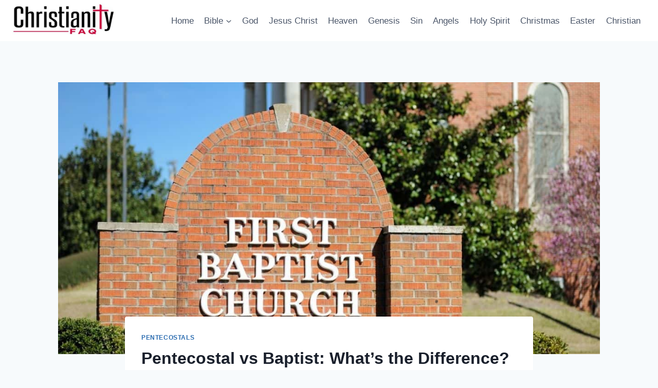

--- FILE ---
content_type: text/html; charset=UTF-8
request_url: https://christianityfaq.com/pentecostal-baptist-differences/
body_size: 21698
content:
<!doctype html>
<html lang="en-US" class="no-js" itemtype="https://schema.org/Blog" itemscope>
<head>
	<meta charset="UTF-8">
	<meta name="viewport" content="width=device-width, initial-scale=1, minimum-scale=1">
	<meta name='robots' content='index, follow, max-image-preview:large, max-snippet:-1, max-video-preview:-1' />

<!-- Google Tag Manager for WordPress by gtm4wp.com -->
<script data-cfasync="false" data-pagespeed-no-defer>
	var gtm4wp_datalayer_name = "dataLayer";
	var dataLayer = dataLayer || [];
</script>
<!-- End Google Tag Manager for WordPress by gtm4wp.com -->
	<!-- This site is optimized with the Yoast SEO plugin v26.8 - https://yoast.com/product/yoast-seo-wordpress/ -->
	<title>Pentecostal vs Baptist: What&#039;s the Difference? - Christianity FAQ</title>
	<link rel="canonical" href="https://christianityfaq.com/pentecostal-baptist-differences/" />
	<meta property="og:locale" content="en_US" />
	<meta property="og:type" content="article" />
	<meta property="og:title" content="Pentecostal vs Baptist: What&#039;s the Difference? - Christianity FAQ" />
	<meta property="og:description" content="The Pentecostal and Baptist traditions are two of the most prominent branches of Protestant Christianity. They have many beliefs and practices in common and have more similarities than differences. Nevertheless, the traditions aren&#8217;t the same, and it&#8217;s important to understand where they differ and why. Pentecostalism and the Baptist tradition disagree about when the baptism..." />
	<meta property="og:url" content="https://christianityfaq.com/pentecostal-baptist-differences/" />
	<meta property="og:site_name" content="Christianity FAQ" />
	<meta property="article:published_time" content="2021-09-16T15:57:09+00:00" />
	<meta property="article:modified_time" content="2023-07-31T22:29:11+00:00" />
	<meta property="og:image" content="https://christianityfaq.com/wp-content/uploads/2021/09/pentecostal-baptist-comparison.jpg" />
	<meta property="og:image:width" content="1175" />
	<meta property="og:image:height" content="775" />
	<meta property="og:image:type" content="image/jpeg" />
	<meta name="author" content="Daniel Isaiah Joseph" />
	<meta name="twitter:card" content="summary_large_image" />
	<meta name="twitter:label1" content="Written by" />
	<meta name="twitter:data1" content="Daniel Isaiah Joseph" />
	<meta name="twitter:label2" content="Est. reading time" />
	<meta name="twitter:data2" content="6 minutes" />
	<script type="application/ld+json" class="yoast-schema-graph">{"@context":"https://schema.org","@graph":[{"@type":"Article","@id":"https://christianityfaq.com/pentecostal-baptist-differences/#article","isPartOf":{"@id":"https://christianityfaq.com/pentecostal-baptist-differences/"},"author":{"name":"Daniel Isaiah Joseph","@id":"https://christianityfaq.com/#/schema/person/ac738a39ce5cbf358816bc6485e61933"},"headline":"Pentecostal vs Baptist: What&#8217;s the Difference?","datePublished":"2021-09-16T15:57:09+00:00","dateModified":"2023-07-31T22:29:11+00:00","mainEntityOfPage":{"@id":"https://christianityfaq.com/pentecostal-baptist-differences/"},"wordCount":1338,"publisher":{"@id":"https://christianityfaq.com/#organization"},"image":{"@id":"https://christianityfaq.com/pentecostal-baptist-differences/#primaryimage"},"thumbnailUrl":"https://christianityfaq.com/wp-content/uploads/2021/09/pentecostal-baptist-comparison.jpg","articleSection":["Pentecostals"],"inLanguage":"en-US"},{"@type":"WebPage","@id":"https://christianityfaq.com/pentecostal-baptist-differences/","url":"https://christianityfaq.com/pentecostal-baptist-differences/","name":"Pentecostal vs Baptist: What's the Difference? - Christianity FAQ","isPartOf":{"@id":"https://christianityfaq.com/#website"},"primaryImageOfPage":{"@id":"https://christianityfaq.com/pentecostal-baptist-differences/#primaryimage"},"image":{"@id":"https://christianityfaq.com/pentecostal-baptist-differences/#primaryimage"},"thumbnailUrl":"https://christianityfaq.com/wp-content/uploads/2021/09/pentecostal-baptist-comparison.jpg","datePublished":"2021-09-16T15:57:09+00:00","dateModified":"2023-07-31T22:29:11+00:00","breadcrumb":{"@id":"https://christianityfaq.com/pentecostal-baptist-differences/#breadcrumb"},"inLanguage":"en-US","potentialAction":[{"@type":"ReadAction","target":["https://christianityfaq.com/pentecostal-baptist-differences/"]}]},{"@type":"ImageObject","inLanguage":"en-US","@id":"https://christianityfaq.com/pentecostal-baptist-differences/#primaryimage","url":"https://christianityfaq.com/wp-content/uploads/2021/09/pentecostal-baptist-comparison.jpg","contentUrl":"https://christianityfaq.com/wp-content/uploads/2021/09/pentecostal-baptist-comparison.jpg","width":1175,"height":775,"caption":"Pentecostal Baptist differences"},{"@type":"BreadcrumbList","@id":"https://christianityfaq.com/pentecostal-baptist-differences/#breadcrumb","itemListElement":[{"@type":"ListItem","position":1,"name":"Home","item":"https://christianityfaq.com/"},{"@type":"ListItem","position":2,"name":"Blog","item":"https://christianityfaq.com/blog/"},{"@type":"ListItem","position":3,"name":"Pentecostal vs Baptist: What&#8217;s the Difference?"}]},{"@type":"WebSite","@id":"https://christianityfaq.com/#website","url":"https://christianityfaq.com/","name":"Christianity FAQ","description":"My WordPress Blog","publisher":{"@id":"https://christianityfaq.com/#organization"},"potentialAction":[{"@type":"SearchAction","target":{"@type":"EntryPoint","urlTemplate":"https://christianityfaq.com/?s={search_term_string}"},"query-input":{"@type":"PropertyValueSpecification","valueRequired":true,"valueName":"search_term_string"}}],"inLanguage":"en-US"},{"@type":"Organization","@id":"https://christianityfaq.com/#organization","name":"Christianity FAQ","url":"https://christianityfaq.com/","logo":{"@type":"ImageObject","inLanguage":"en-US","@id":"https://christianityfaq.com/#/schema/logo/image/","url":"https://christianityfaq.com/wp-content/uploads/2022/09/cropped-CFAQ-Logo-2-1.jpg","contentUrl":"https://christianityfaq.com/wp-content/uploads/2022/09/cropped-CFAQ-Logo-2-1.jpg","width":480,"height":192,"caption":"Christianity FAQ"},"image":{"@id":"https://christianityfaq.com/#/schema/logo/image/"}},{"@type":"Person","@id":"https://christianityfaq.com/#/schema/person/ac738a39ce5cbf358816bc6485e61933","name":"Daniel Isaiah Joseph","image":{"@type":"ImageObject","inLanguage":"en-US","@id":"https://christianityfaq.com/#/schema/person/image/","url":"https://secure.gravatar.com/avatar/40529718ffee21f8bdbe73c8d2a6d0e9dbd672193e26deed16a2e069deb7c436?s=96&d=mm&r=g","contentUrl":"https://secure.gravatar.com/avatar/40529718ffee21f8bdbe73c8d2a6d0e9dbd672193e26deed16a2e069deb7c436?s=96&d=mm&r=g","caption":"Daniel Isaiah Joseph"},"description":"Daniel's seminary degree is in Exegetical Theology. He was a pastor for 10 years. As a professor, he has taught Bible and theology courses at two Christian universities. Please see his About page for details.","url":"https://christianityfaq.com/author/7cvo92m5t4d/"}]}</script>
	<!-- / Yoast SEO plugin. -->


<link rel='dns-prefetch' href='//scripts.mediavine.com' />
<link rel="alternate" type="application/rss+xml" title="Christianity FAQ &raquo; Feed" href="https://christianityfaq.com/feed/" />
<link rel="alternate" type="application/rss+xml" title="Christianity FAQ &raquo; Comments Feed" href="https://christianityfaq.com/comments/feed/" />
			<script>document.documentElement.classList.remove( 'no-js' );</script>
			<link rel="alternate" type="application/rss+xml" title="Christianity FAQ &raquo; Pentecostal vs Baptist: What&#8217;s the Difference? Comments Feed" href="https://christianityfaq.com/pentecostal-baptist-differences/feed/" />
<link rel="alternate" title="oEmbed (JSON)" type="application/json+oembed" href="https://christianityfaq.com/wp-json/oembed/1.0/embed?url=https%3A%2F%2Fchristianityfaq.com%2Fpentecostal-baptist-differences%2F" />
<link rel="alternate" title="oEmbed (XML)" type="text/xml+oembed" href="https://christianityfaq.com/wp-json/oembed/1.0/embed?url=https%3A%2F%2Fchristianityfaq.com%2Fpentecostal-baptist-differences%2F&#038;format=xml" />
<style id='wp-img-auto-sizes-contain-inline-css'>
img:is([sizes=auto i],[sizes^="auto," i]){contain-intrinsic-size:3000px 1500px}
/*# sourceURL=wp-img-auto-sizes-contain-inline-css */
</style>
<style id='wp-emoji-styles-inline-css'>

	img.wp-smiley, img.emoji {
		display: inline !important;
		border: none !important;
		box-shadow: none !important;
		height: 1em !important;
		width: 1em !important;
		margin: 0 0.07em !important;
		vertical-align: -0.1em !important;
		background: none !important;
		padding: 0 !important;
	}
/*# sourceURL=wp-emoji-styles-inline-css */
</style>
<style id='wp-block-library-inline-css'>
:root{--wp-block-synced-color:#7a00df;--wp-block-synced-color--rgb:122,0,223;--wp-bound-block-color:var(--wp-block-synced-color);--wp-editor-canvas-background:#ddd;--wp-admin-theme-color:#007cba;--wp-admin-theme-color--rgb:0,124,186;--wp-admin-theme-color-darker-10:#006ba1;--wp-admin-theme-color-darker-10--rgb:0,107,160.5;--wp-admin-theme-color-darker-20:#005a87;--wp-admin-theme-color-darker-20--rgb:0,90,135;--wp-admin-border-width-focus:2px}@media (min-resolution:192dpi){:root{--wp-admin-border-width-focus:1.5px}}.wp-element-button{cursor:pointer}:root .has-very-light-gray-background-color{background-color:#eee}:root .has-very-dark-gray-background-color{background-color:#313131}:root .has-very-light-gray-color{color:#eee}:root .has-very-dark-gray-color{color:#313131}:root .has-vivid-green-cyan-to-vivid-cyan-blue-gradient-background{background:linear-gradient(135deg,#00d084,#0693e3)}:root .has-purple-crush-gradient-background{background:linear-gradient(135deg,#34e2e4,#4721fb 50%,#ab1dfe)}:root .has-hazy-dawn-gradient-background{background:linear-gradient(135deg,#faaca8,#dad0ec)}:root .has-subdued-olive-gradient-background{background:linear-gradient(135deg,#fafae1,#67a671)}:root .has-atomic-cream-gradient-background{background:linear-gradient(135deg,#fdd79a,#004a59)}:root .has-nightshade-gradient-background{background:linear-gradient(135deg,#330968,#31cdcf)}:root .has-midnight-gradient-background{background:linear-gradient(135deg,#020381,#2874fc)}:root{--wp--preset--font-size--normal:16px;--wp--preset--font-size--huge:42px}.has-regular-font-size{font-size:1em}.has-larger-font-size{font-size:2.625em}.has-normal-font-size{font-size:var(--wp--preset--font-size--normal)}.has-huge-font-size{font-size:var(--wp--preset--font-size--huge)}.has-text-align-center{text-align:center}.has-text-align-left{text-align:left}.has-text-align-right{text-align:right}.has-fit-text{white-space:nowrap!important}#end-resizable-editor-section{display:none}.aligncenter{clear:both}.items-justified-left{justify-content:flex-start}.items-justified-center{justify-content:center}.items-justified-right{justify-content:flex-end}.items-justified-space-between{justify-content:space-between}.screen-reader-text{border:0;clip-path:inset(50%);height:1px;margin:-1px;overflow:hidden;padding:0;position:absolute;width:1px;word-wrap:normal!important}.screen-reader-text:focus{background-color:#ddd;clip-path:none;color:#444;display:block;font-size:1em;height:auto;left:5px;line-height:normal;padding:15px 23px 14px;text-decoration:none;top:5px;width:auto;z-index:100000}html :where(.has-border-color){border-style:solid}html :where([style*=border-top-color]){border-top-style:solid}html :where([style*=border-right-color]){border-right-style:solid}html :where([style*=border-bottom-color]){border-bottom-style:solid}html :where([style*=border-left-color]){border-left-style:solid}html :where([style*=border-width]){border-style:solid}html :where([style*=border-top-width]){border-top-style:solid}html :where([style*=border-right-width]){border-right-style:solid}html :where([style*=border-bottom-width]){border-bottom-style:solid}html :where([style*=border-left-width]){border-left-style:solid}html :where(img[class*=wp-image-]){height:auto;max-width:100%}:where(figure){margin:0 0 1em}html :where(.is-position-sticky){--wp-admin--admin-bar--position-offset:var(--wp-admin--admin-bar--height,0px)}@media screen and (max-width:600px){html :where(.is-position-sticky){--wp-admin--admin-bar--position-offset:0px}}

/*# sourceURL=wp-block-library-inline-css */
</style><style id='wp-block-image-inline-css'>
.wp-block-image>a,.wp-block-image>figure>a{display:inline-block}.wp-block-image img{box-sizing:border-box;height:auto;max-width:100%;vertical-align:bottom}@media not (prefers-reduced-motion){.wp-block-image img.hide{visibility:hidden}.wp-block-image img.show{animation:show-content-image .4s}}.wp-block-image[style*=border-radius] img,.wp-block-image[style*=border-radius]>a{border-radius:inherit}.wp-block-image.has-custom-border img{box-sizing:border-box}.wp-block-image.aligncenter{text-align:center}.wp-block-image.alignfull>a,.wp-block-image.alignwide>a{width:100%}.wp-block-image.alignfull img,.wp-block-image.alignwide img{height:auto;width:100%}.wp-block-image .aligncenter,.wp-block-image .alignleft,.wp-block-image .alignright,.wp-block-image.aligncenter,.wp-block-image.alignleft,.wp-block-image.alignright{display:table}.wp-block-image .aligncenter>figcaption,.wp-block-image .alignleft>figcaption,.wp-block-image .alignright>figcaption,.wp-block-image.aligncenter>figcaption,.wp-block-image.alignleft>figcaption,.wp-block-image.alignright>figcaption{caption-side:bottom;display:table-caption}.wp-block-image .alignleft{float:left;margin:.5em 1em .5em 0}.wp-block-image .alignright{float:right;margin:.5em 0 .5em 1em}.wp-block-image .aligncenter{margin-left:auto;margin-right:auto}.wp-block-image :where(figcaption){margin-bottom:1em;margin-top:.5em}.wp-block-image.is-style-circle-mask img{border-radius:9999px}@supports ((-webkit-mask-image:none) or (mask-image:none)) or (-webkit-mask-image:none){.wp-block-image.is-style-circle-mask img{border-radius:0;-webkit-mask-image:url('data:image/svg+xml;utf8,<svg viewBox="0 0 100 100" xmlns="http://www.w3.org/2000/svg"><circle cx="50" cy="50" r="50"/></svg>');mask-image:url('data:image/svg+xml;utf8,<svg viewBox="0 0 100 100" xmlns="http://www.w3.org/2000/svg"><circle cx="50" cy="50" r="50"/></svg>');mask-mode:alpha;-webkit-mask-position:center;mask-position:center;-webkit-mask-repeat:no-repeat;mask-repeat:no-repeat;-webkit-mask-size:contain;mask-size:contain}}:root :where(.wp-block-image.is-style-rounded img,.wp-block-image .is-style-rounded img){border-radius:9999px}.wp-block-image figure{margin:0}.wp-lightbox-container{display:flex;flex-direction:column;position:relative}.wp-lightbox-container img{cursor:zoom-in}.wp-lightbox-container img:hover+button{opacity:1}.wp-lightbox-container button{align-items:center;backdrop-filter:blur(16px) saturate(180%);background-color:#5a5a5a40;border:none;border-radius:4px;cursor:zoom-in;display:flex;height:20px;justify-content:center;opacity:0;padding:0;position:absolute;right:16px;text-align:center;top:16px;width:20px;z-index:100}@media not (prefers-reduced-motion){.wp-lightbox-container button{transition:opacity .2s ease}}.wp-lightbox-container button:focus-visible{outline:3px auto #5a5a5a40;outline:3px auto -webkit-focus-ring-color;outline-offset:3px}.wp-lightbox-container button:hover{cursor:pointer;opacity:1}.wp-lightbox-container button:focus{opacity:1}.wp-lightbox-container button:focus,.wp-lightbox-container button:hover,.wp-lightbox-container button:not(:hover):not(:active):not(.has-background){background-color:#5a5a5a40;border:none}.wp-lightbox-overlay{box-sizing:border-box;cursor:zoom-out;height:100vh;left:0;overflow:hidden;position:fixed;top:0;visibility:hidden;width:100%;z-index:100000}.wp-lightbox-overlay .close-button{align-items:center;cursor:pointer;display:flex;justify-content:center;min-height:40px;min-width:40px;padding:0;position:absolute;right:calc(env(safe-area-inset-right) + 16px);top:calc(env(safe-area-inset-top) + 16px);z-index:5000000}.wp-lightbox-overlay .close-button:focus,.wp-lightbox-overlay .close-button:hover,.wp-lightbox-overlay .close-button:not(:hover):not(:active):not(.has-background){background:none;border:none}.wp-lightbox-overlay .lightbox-image-container{height:var(--wp--lightbox-container-height);left:50%;overflow:hidden;position:absolute;top:50%;transform:translate(-50%,-50%);transform-origin:top left;width:var(--wp--lightbox-container-width);z-index:9999999999}.wp-lightbox-overlay .wp-block-image{align-items:center;box-sizing:border-box;display:flex;height:100%;justify-content:center;margin:0;position:relative;transform-origin:0 0;width:100%;z-index:3000000}.wp-lightbox-overlay .wp-block-image img{height:var(--wp--lightbox-image-height);min-height:var(--wp--lightbox-image-height);min-width:var(--wp--lightbox-image-width);width:var(--wp--lightbox-image-width)}.wp-lightbox-overlay .wp-block-image figcaption{display:none}.wp-lightbox-overlay button{background:none;border:none}.wp-lightbox-overlay .scrim{background-color:#fff;height:100%;opacity:.9;position:absolute;width:100%;z-index:2000000}.wp-lightbox-overlay.active{visibility:visible}@media not (prefers-reduced-motion){.wp-lightbox-overlay.active{animation:turn-on-visibility .25s both}.wp-lightbox-overlay.active img{animation:turn-on-visibility .35s both}.wp-lightbox-overlay.show-closing-animation:not(.active){animation:turn-off-visibility .35s both}.wp-lightbox-overlay.show-closing-animation:not(.active) img{animation:turn-off-visibility .25s both}.wp-lightbox-overlay.zoom.active{animation:none;opacity:1;visibility:visible}.wp-lightbox-overlay.zoom.active .lightbox-image-container{animation:lightbox-zoom-in .4s}.wp-lightbox-overlay.zoom.active .lightbox-image-container img{animation:none}.wp-lightbox-overlay.zoom.active .scrim{animation:turn-on-visibility .4s forwards}.wp-lightbox-overlay.zoom.show-closing-animation:not(.active){animation:none}.wp-lightbox-overlay.zoom.show-closing-animation:not(.active) .lightbox-image-container{animation:lightbox-zoom-out .4s}.wp-lightbox-overlay.zoom.show-closing-animation:not(.active) .lightbox-image-container img{animation:none}.wp-lightbox-overlay.zoom.show-closing-animation:not(.active) .scrim{animation:turn-off-visibility .4s forwards}}@keyframes show-content-image{0%{visibility:hidden}99%{visibility:hidden}to{visibility:visible}}@keyframes turn-on-visibility{0%{opacity:0}to{opacity:1}}@keyframes turn-off-visibility{0%{opacity:1;visibility:visible}99%{opacity:0;visibility:visible}to{opacity:0;visibility:hidden}}@keyframes lightbox-zoom-in{0%{transform:translate(calc((-100vw + var(--wp--lightbox-scrollbar-width))/2 + var(--wp--lightbox-initial-left-position)),calc(-50vh + var(--wp--lightbox-initial-top-position))) scale(var(--wp--lightbox-scale))}to{transform:translate(-50%,-50%) scale(1)}}@keyframes lightbox-zoom-out{0%{transform:translate(-50%,-50%) scale(1);visibility:visible}99%{visibility:visible}to{transform:translate(calc((-100vw + var(--wp--lightbox-scrollbar-width))/2 + var(--wp--lightbox-initial-left-position)),calc(-50vh + var(--wp--lightbox-initial-top-position))) scale(var(--wp--lightbox-scale));visibility:hidden}}
/*# sourceURL=https://christianityfaq.com/wp-includes/blocks/image/style.min.css */
</style>
<style id='global-styles-inline-css'>
:root{--wp--preset--aspect-ratio--square: 1;--wp--preset--aspect-ratio--4-3: 4/3;--wp--preset--aspect-ratio--3-4: 3/4;--wp--preset--aspect-ratio--3-2: 3/2;--wp--preset--aspect-ratio--2-3: 2/3;--wp--preset--aspect-ratio--16-9: 16/9;--wp--preset--aspect-ratio--9-16: 9/16;--wp--preset--color--black: #000000;--wp--preset--color--cyan-bluish-gray: #abb8c3;--wp--preset--color--white: #ffffff;--wp--preset--color--pale-pink: #f78da7;--wp--preset--color--vivid-red: #cf2e2e;--wp--preset--color--luminous-vivid-orange: #ff6900;--wp--preset--color--luminous-vivid-amber: #fcb900;--wp--preset--color--light-green-cyan: #7bdcb5;--wp--preset--color--vivid-green-cyan: #00d084;--wp--preset--color--pale-cyan-blue: #8ed1fc;--wp--preset--color--vivid-cyan-blue: #0693e3;--wp--preset--color--vivid-purple: #9b51e0;--wp--preset--color--theme-palette-1: var(--global-palette1);--wp--preset--color--theme-palette-2: var(--global-palette2);--wp--preset--color--theme-palette-3: var(--global-palette3);--wp--preset--color--theme-palette-4: var(--global-palette4);--wp--preset--color--theme-palette-5: var(--global-palette5);--wp--preset--color--theme-palette-6: var(--global-palette6);--wp--preset--color--theme-palette-7: var(--global-palette7);--wp--preset--color--theme-palette-8: var(--global-palette8);--wp--preset--color--theme-palette-9: var(--global-palette9);--wp--preset--gradient--vivid-cyan-blue-to-vivid-purple: linear-gradient(135deg,rgb(6,147,227) 0%,rgb(155,81,224) 100%);--wp--preset--gradient--light-green-cyan-to-vivid-green-cyan: linear-gradient(135deg,rgb(122,220,180) 0%,rgb(0,208,130) 100%);--wp--preset--gradient--luminous-vivid-amber-to-luminous-vivid-orange: linear-gradient(135deg,rgb(252,185,0) 0%,rgb(255,105,0) 100%);--wp--preset--gradient--luminous-vivid-orange-to-vivid-red: linear-gradient(135deg,rgb(255,105,0) 0%,rgb(207,46,46) 100%);--wp--preset--gradient--very-light-gray-to-cyan-bluish-gray: linear-gradient(135deg,rgb(238,238,238) 0%,rgb(169,184,195) 100%);--wp--preset--gradient--cool-to-warm-spectrum: linear-gradient(135deg,rgb(74,234,220) 0%,rgb(151,120,209) 20%,rgb(207,42,186) 40%,rgb(238,44,130) 60%,rgb(251,105,98) 80%,rgb(254,248,76) 100%);--wp--preset--gradient--blush-light-purple: linear-gradient(135deg,rgb(255,206,236) 0%,rgb(152,150,240) 100%);--wp--preset--gradient--blush-bordeaux: linear-gradient(135deg,rgb(254,205,165) 0%,rgb(254,45,45) 50%,rgb(107,0,62) 100%);--wp--preset--gradient--luminous-dusk: linear-gradient(135deg,rgb(255,203,112) 0%,rgb(199,81,192) 50%,rgb(65,88,208) 100%);--wp--preset--gradient--pale-ocean: linear-gradient(135deg,rgb(255,245,203) 0%,rgb(182,227,212) 50%,rgb(51,167,181) 100%);--wp--preset--gradient--electric-grass: linear-gradient(135deg,rgb(202,248,128) 0%,rgb(113,206,126) 100%);--wp--preset--gradient--midnight: linear-gradient(135deg,rgb(2,3,129) 0%,rgb(40,116,252) 100%);--wp--preset--font-size--small: var(--global-font-size-small);--wp--preset--font-size--medium: var(--global-font-size-medium);--wp--preset--font-size--large: var(--global-font-size-large);--wp--preset--font-size--x-large: 42px;--wp--preset--font-size--larger: var(--global-font-size-larger);--wp--preset--font-size--xxlarge: var(--global-font-size-xxlarge);--wp--preset--spacing--20: 0.44rem;--wp--preset--spacing--30: 0.67rem;--wp--preset--spacing--40: 1rem;--wp--preset--spacing--50: 1.5rem;--wp--preset--spacing--60: 2.25rem;--wp--preset--spacing--70: 3.38rem;--wp--preset--spacing--80: 5.06rem;--wp--preset--shadow--natural: 6px 6px 9px rgba(0, 0, 0, 0.2);--wp--preset--shadow--deep: 12px 12px 50px rgba(0, 0, 0, 0.4);--wp--preset--shadow--sharp: 6px 6px 0px rgba(0, 0, 0, 0.2);--wp--preset--shadow--outlined: 6px 6px 0px -3px rgb(255, 255, 255), 6px 6px rgb(0, 0, 0);--wp--preset--shadow--crisp: 6px 6px 0px rgb(0, 0, 0);}:where(.is-layout-flex){gap: 0.5em;}:where(.is-layout-grid){gap: 0.5em;}body .is-layout-flex{display: flex;}.is-layout-flex{flex-wrap: wrap;align-items: center;}.is-layout-flex > :is(*, div){margin: 0;}body .is-layout-grid{display: grid;}.is-layout-grid > :is(*, div){margin: 0;}:where(.wp-block-columns.is-layout-flex){gap: 2em;}:where(.wp-block-columns.is-layout-grid){gap: 2em;}:where(.wp-block-post-template.is-layout-flex){gap: 1.25em;}:where(.wp-block-post-template.is-layout-grid){gap: 1.25em;}.has-black-color{color: var(--wp--preset--color--black) !important;}.has-cyan-bluish-gray-color{color: var(--wp--preset--color--cyan-bluish-gray) !important;}.has-white-color{color: var(--wp--preset--color--white) !important;}.has-pale-pink-color{color: var(--wp--preset--color--pale-pink) !important;}.has-vivid-red-color{color: var(--wp--preset--color--vivid-red) !important;}.has-luminous-vivid-orange-color{color: var(--wp--preset--color--luminous-vivid-orange) !important;}.has-luminous-vivid-amber-color{color: var(--wp--preset--color--luminous-vivid-amber) !important;}.has-light-green-cyan-color{color: var(--wp--preset--color--light-green-cyan) !important;}.has-vivid-green-cyan-color{color: var(--wp--preset--color--vivid-green-cyan) !important;}.has-pale-cyan-blue-color{color: var(--wp--preset--color--pale-cyan-blue) !important;}.has-vivid-cyan-blue-color{color: var(--wp--preset--color--vivid-cyan-blue) !important;}.has-vivid-purple-color{color: var(--wp--preset--color--vivid-purple) !important;}.has-black-background-color{background-color: var(--wp--preset--color--black) !important;}.has-cyan-bluish-gray-background-color{background-color: var(--wp--preset--color--cyan-bluish-gray) !important;}.has-white-background-color{background-color: var(--wp--preset--color--white) !important;}.has-pale-pink-background-color{background-color: var(--wp--preset--color--pale-pink) !important;}.has-vivid-red-background-color{background-color: var(--wp--preset--color--vivid-red) !important;}.has-luminous-vivid-orange-background-color{background-color: var(--wp--preset--color--luminous-vivid-orange) !important;}.has-luminous-vivid-amber-background-color{background-color: var(--wp--preset--color--luminous-vivid-amber) !important;}.has-light-green-cyan-background-color{background-color: var(--wp--preset--color--light-green-cyan) !important;}.has-vivid-green-cyan-background-color{background-color: var(--wp--preset--color--vivid-green-cyan) !important;}.has-pale-cyan-blue-background-color{background-color: var(--wp--preset--color--pale-cyan-blue) !important;}.has-vivid-cyan-blue-background-color{background-color: var(--wp--preset--color--vivid-cyan-blue) !important;}.has-vivid-purple-background-color{background-color: var(--wp--preset--color--vivid-purple) !important;}.has-black-border-color{border-color: var(--wp--preset--color--black) !important;}.has-cyan-bluish-gray-border-color{border-color: var(--wp--preset--color--cyan-bluish-gray) !important;}.has-white-border-color{border-color: var(--wp--preset--color--white) !important;}.has-pale-pink-border-color{border-color: var(--wp--preset--color--pale-pink) !important;}.has-vivid-red-border-color{border-color: var(--wp--preset--color--vivid-red) !important;}.has-luminous-vivid-orange-border-color{border-color: var(--wp--preset--color--luminous-vivid-orange) !important;}.has-luminous-vivid-amber-border-color{border-color: var(--wp--preset--color--luminous-vivid-amber) !important;}.has-light-green-cyan-border-color{border-color: var(--wp--preset--color--light-green-cyan) !important;}.has-vivid-green-cyan-border-color{border-color: var(--wp--preset--color--vivid-green-cyan) !important;}.has-pale-cyan-blue-border-color{border-color: var(--wp--preset--color--pale-cyan-blue) !important;}.has-vivid-cyan-blue-border-color{border-color: var(--wp--preset--color--vivid-cyan-blue) !important;}.has-vivid-purple-border-color{border-color: var(--wp--preset--color--vivid-purple) !important;}.has-vivid-cyan-blue-to-vivid-purple-gradient-background{background: var(--wp--preset--gradient--vivid-cyan-blue-to-vivid-purple) !important;}.has-light-green-cyan-to-vivid-green-cyan-gradient-background{background: var(--wp--preset--gradient--light-green-cyan-to-vivid-green-cyan) !important;}.has-luminous-vivid-amber-to-luminous-vivid-orange-gradient-background{background: var(--wp--preset--gradient--luminous-vivid-amber-to-luminous-vivid-orange) !important;}.has-luminous-vivid-orange-to-vivid-red-gradient-background{background: var(--wp--preset--gradient--luminous-vivid-orange-to-vivid-red) !important;}.has-very-light-gray-to-cyan-bluish-gray-gradient-background{background: var(--wp--preset--gradient--very-light-gray-to-cyan-bluish-gray) !important;}.has-cool-to-warm-spectrum-gradient-background{background: var(--wp--preset--gradient--cool-to-warm-spectrum) !important;}.has-blush-light-purple-gradient-background{background: var(--wp--preset--gradient--blush-light-purple) !important;}.has-blush-bordeaux-gradient-background{background: var(--wp--preset--gradient--blush-bordeaux) !important;}.has-luminous-dusk-gradient-background{background: var(--wp--preset--gradient--luminous-dusk) !important;}.has-pale-ocean-gradient-background{background: var(--wp--preset--gradient--pale-ocean) !important;}.has-electric-grass-gradient-background{background: var(--wp--preset--gradient--electric-grass) !important;}.has-midnight-gradient-background{background: var(--wp--preset--gradient--midnight) !important;}.has-small-font-size{font-size: var(--wp--preset--font-size--small) !important;}.has-medium-font-size{font-size: var(--wp--preset--font-size--medium) !important;}.has-large-font-size{font-size: var(--wp--preset--font-size--large) !important;}.has-x-large-font-size{font-size: var(--wp--preset--font-size--x-large) !important;}
/*# sourceURL=global-styles-inline-css */
</style>

<style id='classic-theme-styles-inline-css'>
/*! This file is auto-generated */
.wp-block-button__link{color:#fff;background-color:#32373c;border-radius:9999px;box-shadow:none;text-decoration:none;padding:calc(.667em + 2px) calc(1.333em + 2px);font-size:1.125em}.wp-block-file__button{background:#32373c;color:#fff;text-decoration:none}
/*# sourceURL=/wp-includes/css/classic-themes.min.css */
</style>
<link rel='stylesheet' id='kadence-global-css' href='https://christianityfaq.com/wp-content/themes/kadence/assets/css/global.min.css?ver=1.2.27' media='all' />
<style id='kadence-global-inline-css'>
/* Kadence Base CSS */
:root{--global-palette1:#2B6CB0;--global-palette2:#215387;--global-palette3:#1A202C;--global-palette4:#2D3748;--global-palette5:#4A5568;--global-palette6:#718096;--global-palette7:#EDF2F7;--global-palette8:#F7FAFC;--global-palette9:#ffffff;--global-palette9rgb:255, 255, 255;--global-palette-highlight:var(--global-palette1);--global-palette-highlight-alt:var(--global-palette2);--global-palette-highlight-alt2:var(--global-palette9);--global-palette-btn-bg:var(--global-palette1);--global-palette-btn-bg-hover:var(--global-palette2);--global-palette-btn:var(--global-palette9);--global-palette-btn-hover:var(--global-palette9);--global-body-font-family:-apple-system,BlinkMacSystemFont,"Segoe UI",Roboto,Oxygen-Sans,Ubuntu,Cantarell,"Helvetica Neue",sans-serif, "Apple Color Emoji", "Segoe UI Emoji", "Segoe UI Symbol";--global-heading-font-family:inherit;--global-primary-nav-font-family:inherit;--global-fallback-font:sans-serif;--global-display-fallback-font:sans-serif;--global-content-width:1290px;--global-content-wide-width:calc(1290px + 230px);--global-content-narrow-width:842px;--global-content-edge-padding:1.5rem;--global-content-boxed-padding:2rem;--global-calc-content-width:calc(1290px - var(--global-content-edge-padding) - var(--global-content-edge-padding) );--wp--style--global--content-size:var(--global-calc-content-width);}.wp-site-blocks{--global-vw:calc( 100vw - ( 0.5 * var(--scrollbar-offset)));}body{background:var(--global-palette8);}body, input, select, optgroup, textarea{font-weight:400;font-size:17px;line-height:1.6;font-family:var(--global-body-font-family);color:var(--global-palette4);}.content-bg, body.content-style-unboxed .site{background:var(--global-palette9);}h1,h2,h3,h4,h5,h6{font-family:var(--global-heading-font-family);}h1{font-weight:700;font-size:32px;line-height:1.5;color:var(--global-palette3);}h2{font-weight:700;font-size:28px;line-height:1.5;color:var(--global-palette3);}h3{font-weight:700;font-size:24px;line-height:1.5;color:var(--global-palette3);}h4{font-weight:700;font-size:22px;line-height:1.5;color:var(--global-palette4);}h5{font-weight:700;font-size:20px;line-height:1.5;color:var(--global-palette4);}h6{font-weight:700;font-size:18px;line-height:1.5;color:var(--global-palette5);}.entry-hero .kadence-breadcrumbs{max-width:1290px;}.site-container, .site-header-row-layout-contained, .site-footer-row-layout-contained, .entry-hero-layout-contained, .comments-area, .alignfull > .wp-block-cover__inner-container, .alignwide > .wp-block-cover__inner-container{max-width:var(--global-content-width);}.content-width-narrow .content-container.site-container, .content-width-narrow .hero-container.site-container{max-width:var(--global-content-narrow-width);}@media all and (min-width: 1520px){.wp-site-blocks .content-container  .alignwide{margin-left:-115px;margin-right:-115px;width:unset;max-width:unset;}}@media all and (min-width: 1102px){.content-width-narrow .wp-site-blocks .content-container .alignwide{margin-left:-130px;margin-right:-130px;width:unset;max-width:unset;}}.content-style-boxed .wp-site-blocks .entry-content .alignwide{margin-left:calc( -1 * var( --global-content-boxed-padding ) );margin-right:calc( -1 * var( --global-content-boxed-padding ) );}.content-area{margin-top:5rem;margin-bottom:5rem;}@media all and (max-width: 1024px){.content-area{margin-top:3rem;margin-bottom:3rem;}}@media all and (max-width: 767px){.content-area{margin-top:2rem;margin-bottom:2rem;}}@media all and (max-width: 1024px){:root{--global-content-boxed-padding:2rem;}}@media all and (max-width: 767px){:root{--global-content-boxed-padding:1.5rem;}}.entry-content-wrap{padding:2rem;}@media all and (max-width: 1024px){.entry-content-wrap{padding:2rem;}}@media all and (max-width: 767px){.entry-content-wrap{padding:1.5rem;}}.entry.single-entry{box-shadow:0px 15px 15px -10px rgba(0,0,0,0.05);}.entry.loop-entry{box-shadow:0px 15px 15px -10px rgba(0,0,0,0.05);}.loop-entry .entry-content-wrap{padding:2rem;}@media all and (max-width: 1024px){.loop-entry .entry-content-wrap{padding:2rem;}}@media all and (max-width: 767px){.loop-entry .entry-content-wrap{padding:1.5rem;}}button, .button, .wp-block-button__link, input[type="button"], input[type="reset"], input[type="submit"], .fl-button, .elementor-button-wrapper .elementor-button, .wc-block-components-checkout-place-order-button, .wc-block-cart__submit{box-shadow:0px 0px 0px -7px rgba(0,0,0,0);}button:hover, button:focus, button:active, .button:hover, .button:focus, .button:active, .wp-block-button__link:hover, .wp-block-button__link:focus, .wp-block-button__link:active, input[type="button"]:hover, input[type="button"]:focus, input[type="button"]:active, input[type="reset"]:hover, input[type="reset"]:focus, input[type="reset"]:active, input[type="submit"]:hover, input[type="submit"]:focus, input[type="submit"]:active, .elementor-button-wrapper .elementor-button:hover, .elementor-button-wrapper .elementor-button:focus, .elementor-button-wrapper .elementor-button:active, .wc-block-cart__submit:hover{box-shadow:0px 15px 25px -7px rgba(0,0,0,0.1);}.kb-button.kb-btn-global-outline.kb-btn-global-inherit{padding-top:calc(px - 2px);padding-right:calc(px - 2px);padding-bottom:calc(px - 2px);padding-left:calc(px - 2px);}@media all and (min-width: 1025px){.transparent-header .entry-hero .entry-hero-container-inner{padding-top:80px;}}@media all and (max-width: 1024px){.mobile-transparent-header .entry-hero .entry-hero-container-inner{padding-top:80px;}}@media all and (max-width: 767px){.mobile-transparent-header .entry-hero .entry-hero-container-inner{padding-top:80px;}}.entry-hero.post-hero-section .entry-header{min-height:200px;}
/* Kadence Header CSS */
@media all and (max-width: 1024px){.mobile-transparent-header #masthead{position:absolute;left:0px;right:0px;z-index:100;}.kadence-scrollbar-fixer.mobile-transparent-header #masthead{right:var(--scrollbar-offset,0);}.mobile-transparent-header #masthead, .mobile-transparent-header .site-top-header-wrap .site-header-row-container-inner, .mobile-transparent-header .site-main-header-wrap .site-header-row-container-inner, .mobile-transparent-header .site-bottom-header-wrap .site-header-row-container-inner{background:transparent;}.site-header-row-tablet-layout-fullwidth, .site-header-row-tablet-layout-standard{padding:0px;}}@media all and (min-width: 1025px){.transparent-header #masthead{position:absolute;left:0px;right:0px;z-index:100;}.transparent-header.kadence-scrollbar-fixer #masthead{right:var(--scrollbar-offset,0);}.transparent-header #masthead, .transparent-header .site-top-header-wrap .site-header-row-container-inner, .transparent-header .site-main-header-wrap .site-header-row-container-inner, .transparent-header .site-bottom-header-wrap .site-header-row-container-inner{background:transparent;}}.site-branding a.brand img{max-width:200px;}.site-branding a.brand img.svg-logo-image{width:200px;}.site-branding{padding:0px 0px 0px 0px;}#masthead, #masthead .kadence-sticky-header.item-is-fixed:not(.item-at-start):not(.site-header-row-container):not(.site-main-header-wrap), #masthead .kadence-sticky-header.item-is-fixed:not(.item-at-start) > .site-header-row-container-inner{background:#ffffff;}.site-main-header-inner-wrap{min-height:80px;}.header-navigation[class*="header-navigation-style-underline"] .header-menu-container.primary-menu-container>ul>li>a:after{width:calc( 100% - 1.2em);}.main-navigation .primary-menu-container > ul > li.menu-item > a{padding-left:calc(1.2em / 2);padding-right:calc(1.2em / 2);padding-top:0.6em;padding-bottom:0.6em;color:var(--global-palette5);}.main-navigation .primary-menu-container > ul > li.menu-item .dropdown-nav-special-toggle{right:calc(1.2em / 2);}.main-navigation .primary-menu-container > ul > li.menu-item > a:hover{color:var(--global-palette-highlight);}.main-navigation .primary-menu-container > ul > li.menu-item.current-menu-item > a{color:var(--global-palette3);}.header-navigation .header-menu-container ul ul.sub-menu, .header-navigation .header-menu-container ul ul.submenu{background:var(--global-palette3);box-shadow:0px 2px 13px 0px rgba(0,0,0,0.1);}.header-navigation .header-menu-container ul ul li.menu-item, .header-menu-container ul.menu > li.kadence-menu-mega-enabled > ul > li.menu-item > a{border-bottom:1px solid rgba(255,255,255,0.1);}.header-navigation .header-menu-container ul ul li.menu-item > a{width:200px;padding-top:1em;padding-bottom:1em;color:var(--global-palette8);font-size:12px;}.header-navigation .header-menu-container ul ul li.menu-item > a:hover{color:var(--global-palette9);background:var(--global-palette4);}.header-navigation .header-menu-container ul ul li.menu-item.current-menu-item > a{color:var(--global-palette9);background:var(--global-palette4);}.mobile-toggle-open-container .menu-toggle-open, .mobile-toggle-open-container .menu-toggle-open:focus{color:var(--global-palette5);padding:0.4em 0.6em 0.4em 0.6em;font-size:14px;}.mobile-toggle-open-container .menu-toggle-open.menu-toggle-style-bordered{border:1px solid currentColor;}.mobile-toggle-open-container .menu-toggle-open .menu-toggle-icon{font-size:20px;}.mobile-toggle-open-container .menu-toggle-open:hover, .mobile-toggle-open-container .menu-toggle-open:focus-visible{color:var(--global-palette-highlight);}.mobile-navigation ul li{font-size:14px;}.mobile-navigation ul li a{padding-top:1em;padding-bottom:1em;}.mobile-navigation ul li > a, .mobile-navigation ul li.menu-item-has-children > .drawer-nav-drop-wrap{color:var(--global-palette8);}.mobile-navigation ul li.current-menu-item > a, .mobile-navigation ul li.current-menu-item.menu-item-has-children > .drawer-nav-drop-wrap{color:var(--global-palette-highlight);}.mobile-navigation ul li.menu-item-has-children .drawer-nav-drop-wrap, .mobile-navigation ul li:not(.menu-item-has-children) a{border-bottom:1px solid rgba(255,255,255,0.1);}.mobile-navigation:not(.drawer-navigation-parent-toggle-true) ul li.menu-item-has-children .drawer-nav-drop-wrap button{border-left:1px solid rgba(255,255,255,0.1);}#mobile-drawer .drawer-header .drawer-toggle{padding:0.6em 0.15em 0.6em 0.15em;font-size:24px;}
/* Kadence Footer CSS */
.site-bottom-footer-inner-wrap{padding-top:30px;padding-bottom:30px;grid-column-gap:30px;}.site-bottom-footer-inner-wrap .widget{margin-bottom:30px;}.site-bottom-footer-inner-wrap .site-footer-section:not(:last-child):after{right:calc(-30px / 2);}
/*# sourceURL=kadence-global-inline-css */
</style>
<link rel='stylesheet' id='kadence-header-css' href='https://christianityfaq.com/wp-content/themes/kadence/assets/css/header.min.css?ver=1.2.27' media='all' />
<link rel='stylesheet' id='kadence-content-css' href='https://christianityfaq.com/wp-content/themes/kadence/assets/css/content.min.css?ver=1.2.27' media='all' />
<link rel='stylesheet' id='kadence-related-posts-css' href='https://christianityfaq.com/wp-content/themes/kadence/assets/css/related-posts.min.css?ver=1.2.27' media='all' />
<link rel='stylesheet' id='kad-splide-css' href='https://christianityfaq.com/wp-content/themes/kadence/assets/css/kadence-splide.min.css?ver=1.2.27' media='all' />
<link rel='stylesheet' id='kadence-footer-css' href='https://christianityfaq.com/wp-content/themes/kadence/assets/css/footer.min.css?ver=1.2.27' media='all' />
<style id='kadence-blocks-global-variables-inline-css'>
:root {--global-kb-font-size-sm:clamp(0.8rem, 0.73rem + 0.217vw, 0.9rem);--global-kb-font-size-md:clamp(1.1rem, 0.995rem + 0.326vw, 1.25rem);--global-kb-font-size-lg:clamp(1.75rem, 1.576rem + 0.543vw, 2rem);--global-kb-font-size-xl:clamp(2.25rem, 1.728rem + 1.63vw, 3rem);--global-kb-font-size-xxl:clamp(2.5rem, 1.456rem + 3.26vw, 4rem);--global-kb-font-size-xxxl:clamp(2.75rem, 0.489rem + 7.065vw, 6rem);}
/*# sourceURL=kadence-blocks-global-variables-inline-css */
</style>
<link rel='stylesheet' id='wp-block-paragraph-css' href='https://christianityfaq.com/wp-includes/blocks/paragraph/style.min.css?ver=6.9' media='all' />
<link rel='stylesheet' id='wp-block-heading-css' href='https://christianityfaq.com/wp-includes/blocks/heading/style.min.css?ver=6.9' media='all' />
<link rel='stylesheet' id='wp-block-table-css' href='https://christianityfaq.com/wp-includes/blocks/table/style.min.css?ver=6.9' media='all' />
<script async="async" fetchpriority="high" data-noptimize="1" data-cfasync="false" src="https://scripts.mediavine.com/tags/christianity-faq.js?ver=6.9" id="mv-script-wrapper-js"></script>
<link rel="https://api.w.org/" href="https://christianityfaq.com/wp-json/" /><link rel="alternate" title="JSON" type="application/json" href="https://christianityfaq.com/wp-json/wp/v2/posts/6512" /><link rel="EditURI" type="application/rsd+xml" title="RSD" href="https://christianityfaq.com/xmlrpc.php?rsd" />
<meta name="generator" content="WordPress 6.9" />
<link rel='shortlink' href='https://christianityfaq.com/?p=6512' />
<!-- Google tag (gtag.js) -->
<script async src="https://www.googletagmanager.com/gtag/js?id=G-6S086GN02Y"></script>
<script>
  window.dataLayer = window.dataLayer || [];
  function gtag(){dataLayer.push(arguments);}
  gtag('js', new Date());

  gtag('config', 'G-6S086GN02Y');
</script>
<!-- Google Tag Manager for WordPress by gtm4wp.com -->
<!-- GTM Container placement set to footer -->
<script data-cfasync="false" data-pagespeed-no-defer>
</script>
<!-- End Google Tag Manager for WordPress by gtm4wp.com --><link rel="pingback" href="https://christianityfaq.com/xmlrpc.php"></head>

<body class="wp-singular post-template-default single single-post postid-6512 single-format-standard wp-custom-logo wp-embed-responsive wp-theme-kadence footer-on-bottom hide-focus-outline link-style-standard content-title-style-normal content-width-narrow content-style-boxed content-vertical-padding-show non-transparent-header mobile-non-transparent-header">
<div id="wrapper" class="site wp-site-blocks">
			<a class="skip-link screen-reader-text scroll-ignore" href="#main">Skip to content</a>
		<header id="masthead" class="site-header" role="banner" itemtype="https://schema.org/WPHeader" itemscope>
	<div id="main-header" class="site-header-wrap">
		<div class="site-header-inner-wrap">
			<div class="site-header-upper-wrap">
				<div class="site-header-upper-inner-wrap">
					<div class="site-main-header-wrap site-header-row-container site-header-focus-item site-header-row-layout-standard" data-section="kadence_customizer_header_main">
	<div class="site-header-row-container-inner">
				<div class="site-container">
			<div class="site-main-header-inner-wrap site-header-row site-header-row-has-sides site-header-row-no-center">
									<div class="site-header-main-section-left site-header-section site-header-section-left">
						<div class="site-header-item site-header-focus-item" data-section="title_tagline">
	<div class="site-branding branding-layout-standard site-brand-logo-only"><a class="brand has-logo-image" href="https://christianityfaq.com/" rel="home"><img width="480" height="192" src="https://christianityfaq.com/wp-content/uploads/2022/09/cropped-CFAQ-Logo-2-1.jpg" class="custom-logo" alt="Christianity FAQ" decoding="async" fetchpriority="high" srcset="https://christianityfaq.com/wp-content/uploads/2022/09/cropped-CFAQ-Logo-2-1.jpg 480w, https://christianityfaq.com/wp-content/uploads/2022/09/cropped-CFAQ-Logo-2-1-300x120.jpg 300w" sizes="(max-width: 480px) 100vw, 480px" /></a></div></div><!-- data-section="title_tagline" -->
					</div>
																	<div class="site-header-main-section-right site-header-section site-header-section-right">
						<div class="site-header-item site-header-focus-item site-header-item-main-navigation header-navigation-layout-stretch-false header-navigation-layout-fill-stretch-false" data-section="kadence_customizer_primary_navigation">
	    <nav id="site-navigation" class="main-navigation header-navigation hover-to-open nav--toggle-sub header-navigation-style-standard header-navigation-dropdown-animation-none" role="navigation" aria-label="Primary Navigation">
            <div class="primary-menu-container header-menu-container">
    <ul id="primary-menu" class="menu"><li id="menu-item-37109" class="menu-item menu-item-type-custom menu-item-object-custom menu-item-home menu-item-37109"><a href="https://christianityfaq.com">Home</a></li>
<li id="menu-item-12524" class="menu-item menu-item-type-taxonomy menu-item-object-category menu-item-has-children menu-item-12524"><a href="https://christianityfaq.com/category/bible/"><span class="nav-drop-title-wrap">Bible<span class="dropdown-nav-toggle"><span class="kadence-svg-iconset svg-baseline"><svg aria-hidden="true" class="kadence-svg-icon kadence-arrow-down-svg" fill="currentColor" version="1.1" xmlns="http://www.w3.org/2000/svg" width="24" height="24" viewBox="0 0 24 24"><title>Expand</title><path d="M5.293 9.707l6 6c0.391 0.391 1.024 0.391 1.414 0l6-6c0.391-0.391 0.391-1.024 0-1.414s-1.024-0.391-1.414 0l-5.293 5.293-5.293-5.293c-0.391-0.391-1.024-0.391-1.414 0s-0.391 1.024 0 1.414z"></path>
				</svg></span></span></span></a>
<ul class="sub-menu">
	<li id="menu-item-36979" class="menu-item menu-item-type-taxonomy menu-item-object-category menu-item-36979"><a href="https://christianityfaq.com/category/old-testament/">Old Testament</a></li>
	<li id="menu-item-36978" class="menu-item menu-item-type-taxonomy menu-item-object-category menu-item-36978"><a href="https://christianityfaq.com/category/new-testament/">New Testament</a></li>
	<li id="menu-item-36994" class="menu-item menu-item-type-taxonomy menu-item-object-category menu-item-36994"><a href="https://christianityfaq.com/category/gospels/">Gospels</a></li>
</ul>
</li>
<li id="menu-item-10364" class="menu-item menu-item-type-taxonomy menu-item-object-category menu-item-10364"><a href="https://christianityfaq.com/category/god/">God</a></li>
<li id="menu-item-14134" class="menu-item menu-item-type-taxonomy menu-item-object-category menu-item-14134"><a href="https://christianityfaq.com/category/jesus/">Jesus Christ</a></li>
<li id="menu-item-7385" class="menu-item menu-item-type-taxonomy menu-item-object-category menu-item-7385"><a href="https://christianityfaq.com/category/heaven/">Heaven</a></li>
<li id="menu-item-25531" class="menu-item menu-item-type-taxonomy menu-item-object-category menu-item-25531"><a href="https://christianityfaq.com/category/genesis/">Genesis</a></li>
<li id="menu-item-10363" class="menu-item menu-item-type-taxonomy menu-item-object-category menu-item-10363"><a href="https://christianityfaq.com/category/sin/">Sin</a></li>
<li id="menu-item-36973" class="menu-item menu-item-type-taxonomy menu-item-object-category menu-item-36973"><a href="https://christianityfaq.com/category/angels/">Angels</a></li>
<li id="menu-item-36977" class="menu-item menu-item-type-taxonomy menu-item-object-category menu-item-36977"><a href="https://christianityfaq.com/category/holy-spirit/">Holy Spirit</a></li>
<li id="menu-item-36971" class="menu-item menu-item-type-taxonomy menu-item-object-category menu-item-36971"><a href="https://christianityfaq.com/category/advent-hymns/">Christmas</a></li>
<li id="menu-item-32046" class="menu-item menu-item-type-taxonomy menu-item-object-category menu-item-32046"><a href="https://christianityfaq.com/category/easter/">Easter</a></li>
<li id="menu-item-36993" class="menu-item menu-item-type-taxonomy menu-item-object-category menu-item-36993"><a href="https://christianityfaq.com/category/christian/">Christian</a></li>
</ul>        </div>
    </nav><!-- #site-navigation -->
    </div><!-- data-section="primary_navigation" -->
					</div>
							</div>
		</div>
	</div>
</div>
				</div>
			</div>
					</div>
	</div>
	
<div id="mobile-header" class="site-mobile-header-wrap">
	<div class="site-header-inner-wrap">
		<div class="site-header-upper-wrap">
			<div class="site-header-upper-inner-wrap">
			<div class="site-main-header-wrap site-header-focus-item site-header-row-layout-standard site-header-row-tablet-layout-default site-header-row-mobile-layout-default ">
	<div class="site-header-row-container-inner">
		<div class="site-container">
			<div class="site-main-header-inner-wrap site-header-row site-header-row-has-sides site-header-row-no-center">
									<div class="site-header-main-section-left site-header-section site-header-section-left">
						<div class="site-header-item site-header-focus-item" data-section="title_tagline">
	<div class="site-branding mobile-site-branding branding-layout-standard branding-tablet-layout-inherit site-brand-logo-only branding-mobile-layout-inherit"><a class="brand has-logo-image" href="https://christianityfaq.com/" rel="home"><img width="480" height="192" src="https://christianityfaq.com/wp-content/uploads/2022/09/cropped-CFAQ-Logo-2-1.jpg" class="custom-logo" alt="Christianity FAQ" decoding="async" srcset="https://christianityfaq.com/wp-content/uploads/2022/09/cropped-CFAQ-Logo-2-1.jpg 480w, https://christianityfaq.com/wp-content/uploads/2022/09/cropped-CFAQ-Logo-2-1-300x120.jpg 300w" sizes="(max-width: 480px) 100vw, 480px" /></a></div></div><!-- data-section="title_tagline" -->
					</div>
																	<div class="site-header-main-section-right site-header-section site-header-section-right">
						<div class="site-header-item site-header-focus-item site-header-item-navgation-popup-toggle" data-section="kadence_customizer_mobile_trigger">
		<div class="mobile-toggle-open-container">
						<button id="mobile-toggle" class="menu-toggle-open drawer-toggle menu-toggle-style-default" aria-label="Open menu" data-toggle-target="#mobile-drawer" data-toggle-body-class="showing-popup-drawer-from-right" aria-expanded="false" data-set-focus=".menu-toggle-close"
					>
						<span class="menu-toggle-icon"><span class="kadence-svg-iconset"><svg aria-hidden="true" class="kadence-svg-icon kadence-menu-svg" fill="currentColor" version="1.1" xmlns="http://www.w3.org/2000/svg" width="24" height="24" viewBox="0 0 24 24"><title>Toggle Menu</title><path d="M3 13h18c0.552 0 1-0.448 1-1s-0.448-1-1-1h-18c-0.552 0-1 0.448-1 1s0.448 1 1 1zM3 7h18c0.552 0 1-0.448 1-1s-0.448-1-1-1h-18c-0.552 0-1 0.448-1 1s0.448 1 1 1zM3 19h18c0.552 0 1-0.448 1-1s-0.448-1-1-1h-18c-0.552 0-1 0.448-1 1s0.448 1 1 1z"></path>
				</svg></span></span>
		</button>
	</div>
	</div><!-- data-section="mobile_trigger" -->
					</div>
							</div>
		</div>
	</div>
</div>
			</div>
		</div>
			</div>
</div>
</header><!-- #masthead -->

	<div id="inner-wrap" class="wrap kt-clear">
		<div id="primary" class="content-area">
	<div class="content-container site-container">
		<main id="main" class="site-main" role="main">
						<div class="content-wrap">
					<div class="post-thumbnail article-post-thumbnail kadence-thumbnail-position-behind alignwide kadence-thumbnail-ratio-2-3">
		<div class="post-thumbnail-inner">
			<img width="1175" height="775" src="https://christianityfaq.com/wp-content/uploads/2021/09/pentecostal-baptist-comparison.jpg" class="post-top-featured wp-post-image" alt="Pentecostal Baptist differences" decoding="async" srcset="https://christianityfaq.com/wp-content/uploads/2021/09/pentecostal-baptist-comparison.jpg 1175w, https://christianityfaq.com/wp-content/uploads/2021/09/pentecostal-baptist-comparison-300x198.jpg 300w, https://christianityfaq.com/wp-content/uploads/2021/09/pentecostal-baptist-comparison-1024x675.jpg 1024w, https://christianityfaq.com/wp-content/uploads/2021/09/pentecostal-baptist-comparison-768x507.jpg 768w" sizes="(max-width: 1175px) 100vw, 1175px" />		</div>
	</div><!-- .post-thumbnail -->
			<article id="post-6512" class="entry content-bg single-entry post-6512 post type-post status-publish format-standard has-post-thumbnail hentry category-pentecostalism mv-content-wrapper">
	<div class="entry-content-wrap">
		<header class="entry-header post-title title-align-inherit title-tablet-align-inherit title-mobile-align-inherit">
			<div class="entry-taxonomies">
			<span class="category-links term-links category-style-normal">
				<a href="https://christianityfaq.com/category/pentecostalism/" rel="tag">Pentecostals</a>			</span>
		</div><!-- .entry-taxonomies -->
		<h1 class="entry-title">Pentecostal vs Baptist: What&#8217;s the Difference?</h1><div class="entry-meta entry-meta-divider-dot">
	<span class="posted-by"><span class="meta-label">By</span><span class="author vcard"><a class="url fn n" href="https://christianityfaq.com/author/7cvo92m5t4d/">Daniel Isaiah Joseph</a></span></span>					<span class="posted-on">
						<time class="entry-date published" datetime="2021-09-16T15:57:09+00:00" itemprop="datePublished">September 16, 2021</time><time class="updated" datetime="2023-07-31T22:29:11+00:00" itemprop="dateModified">July 31, 2023</time>					</span>
					</div><!-- .entry-meta -->
</header><!-- .entry-header -->

<div class="entry-content single-content">
	
<p class="has-normal-font-size">The Pentecostal and Baptist traditions are two of the most prominent branches of Protestant Christianity. They have many beliefs and practices in common and have more similarities than differences. Nevertheless, the traditions aren&#8217;t the same, and it&#8217;s important to understand where they differ and why.</p>



<p class="has-normal-font-size"><strong>Pentecostalism and the Baptist tradition disagree about when the baptism of the Holy Spirit occurs, whether or not speaking in tongues is the initial evidence for it, and the use of miraculous gifts. Nevertheless, both believe in the Trinity, the inspiration of Scripture, and the resurrection of Jesus Christ.</strong></p>



<p>How do Pentecostal and Baptist origins, early influencers, and worldviews compare? How do their beliefs about the Bible, God, and salvation compare? What are their similarities and differences regarding the baptism of the Holy Spirit, speaking in tongues, and the miraculous gifts? Keep reading to learn the answers to these questions and others.</p>



<p class="has-background" style="background-color:#fff79e">Also, see <a href="https://christianityfaq.com/pentecostal-church-of-god-differences/" data-type="post" data-id="6613">Pentecostal vs. Church of God: What&#8217;s the Difference?</a> to learn more.</p>


<div class="wp-block-image">
<figure class="aligncenter size-full"><img decoding="async" width="768" height="475" src="https://christianityfaq.com/wp-content/uploads/2021/09/pentecostal-baptist-baptism.jpg" alt="Pentecostal Baptist comparison" class="wp-image-6514" srcset="https://christianityfaq.com/wp-content/uploads/2021/09/pentecostal-baptist-baptism.jpg 768w, https://christianityfaq.com/wp-content/uploads/2021/09/pentecostal-baptist-baptism-300x186.jpg 300w" sizes="(max-width: 768px) 100vw, 768px" /><figcaption class="wp-element-caption">What are the differences between Pentecostals and Baptists on baptism in the Holy Spirit? See below</figcaption></figure>
</div>


<h2 class="wp-block-heading">Pentecostals and Baptists Origins, Beliefs, and Practices Compared</h2>



<figure class="wp-block-table"><table><thead><tr><th></th><th>Pentecostals</th><th>Baptists</th></tr></thead><tbody><tr><td><strong>Origin and roots</strong></td><td>Like other Protestants, including Baptists, Pentecostals trace their origins to the book of Acts through the Protestant Reformation. The modern Pentecostal movement started at the Azusa Street Revival in Los Angeles, California, in 1906.</td><td>Born out of the 17th-century Puritan and Anabaptist traditions in England, early Baptists identified as Separatists or Congregationalists and championed individual responsibility in relation to baptism and church membership.</td></tr><tr><td><strong>Name</strong></td><td>The word &#8220;Pentecostal&#8221; comes from the word Pentecost, which describes the unique and powerful outpouring of the Holy Spirit upon the early church, as recorded in Acts 2. Modern-day Pentecostals seek to mimic the experiences of the early church.</td><td>The word &#8220;Baptist&#8221; comes from the practice of &#8220;Believer&#8217;s Baptism,&#8221; which is the conviction that only professing Christians should be baptized, not infants. The Baptist tradition, however, has other values and emphases in addition to Believer&#8217;s Baptism.</td></tr><tr><td><strong>Branch of Christianity</strong></td><td>Pentecostalism is a Protestant Christian tradition. Many of the ideas it embraces are rooted in the Protestant Reformation, led by Martin Luther of Germany, Ulrich Zwingli of Switzerland, and John Calvin of France.</td><td>The Baptist tradition is also Protestant and therefore shares much in common with Pentecostalism.</td></tr><tr><td><strong>Denominations</strong></td><td>Pentecostalism isn&#8217;t a denomination but a belief system that certain denominations hold.* The largest Pentecostal denomination is the Assemblies of God.</td><td>The term &#8220;Baptist&#8221; describes a tradition that includes several denominations (see list below).</td></tr><tr><td><strong>Central commitments</strong></td><td>As a Protestant denomination, Pentecostalism subscribes to the core convictions of the Reformation: salvation is by grace alone, through faith alone, in Christ alone. Pentecostals believe that baptism in the Holy Spirit occurs after conversion and that speaking in tongues is the initial evidence of it. </td><td>Baptists adhere to the fundamental tenets of Protestantism and emphasize Believer&#8217;s Baptism, congregational church government, the autonomy of the local church, and the separation of Church and State.</td></tr><tr><td><strong>Early influencers</strong></td><td>William J. Seymour (1870-1922), Agnes Ozman (1870-1937), Charles Parham (1873-1939)</td><td>John Smyth (1570-1612), Roger Williams (1603-1683)</td></tr><tr><td><strong>Theological and Social worldview</strong></td><td>Pentecostal denominations and churches tend to be conservative theologically and in relation to social issues.</td><td>Some Baptist denominations are conservative (e.g., The Southern Baptist Convention), and others aren&#8217;t (e.g., American Baptist Church)</td></tr></tbody></table></figure>



<p class="has-normal-font-size">*<strong>Pentecostalism isn&#8217;t a denomination.</strong>&nbsp;However, some churches include the word &#8220;Pentecostal&#8221; in their name to inform people what they believe.</p>



<p class="has-normal-font-size">The Assemblies of God is a Pentecostal denomination, as is the Church of God (Cleveland, Tennessee). There are several other&nbsp;<strong>Pentecostal&nbsp;</strong>denominations as well.</p>



<p class="has-normal-font-size">Non-denominational churches can also be Pentecostal.&nbsp;Likewise, individuals with Pentecostal convictions may also attend churches in other denominations. (Also see&nbsp;<a rel="noreferrer noopener" href="https://christianityfaq.com/pentecostal-charismatic-differences/" target="_blank">Pentecostal vs. Charismatic: What&#8217;s the Difference?</a>)</p>



<p class="has-normal-font-size">People commonly use the word &#8220;Baptist&#8221; to refer to a denomination, but&nbsp;<strong>technically the term describes a tradition comprised of various denominations</strong>.</p>



<p class="has-normal-font-size">All Baptist denominations generally share the same convictions regarding the primary doctrines of the Christian faith and the unique emphases of the tradition, like&nbsp;<strong>Believer&#8217;s Baptism</strong>. However, in recent decades, some denominations have embraced liberal and progressive social values.</p>



<figure class="wp-block-table"><table><thead><tr><th><strong>Name</strong></th><th><strong>Reported Membership</strong></th></tr></thead><tbody><tr><td>Southern Baptist Convention</td><td>16 million</td></tr><tr><td>National Baptist Convention, USA</td><td>5 million</td></tr><tr><td>National Missionary Baptist Convention of America</td><td>2.5 million</td></tr><tr><td>Baptist General Conference of Texas</td><td>2.4 million</td></tr><tr><td>American Baptist Churches in the USA</td><td>1.2 million</td></tr><tr><td>Progressive National Baptist Convention</td><td>1 million</td></tr><tr><td>Cooperative Baptist Fellowship</td><td>1 million</td></tr></tbody></table></figure>



<p class="has-background" style="background-color:#fff79e">Also, see <a href="https://christianityfaq.com/pentecostals-roman-catholics-differences/" data-type="post" data-id="6410">Pentecostal vs. Roman Catholic: What&#8217;s the Difference?</a> to learn more.</p>


<div class="wp-block-image">
<figure class="aligncenter size-full"><img decoding="async" width="768" height="475" src="https://christianityfaq.com/wp-content/uploads/2021/09/pentecostal-baptist-lords-supper.jpg" alt="Pentecostal and Baptist beliefs" class="wp-image-6515" srcset="https://christianityfaq.com/wp-content/uploads/2021/09/pentecostal-baptist-lords-supper.jpg 768w, https://christianityfaq.com/wp-content/uploads/2021/09/pentecostal-baptist-lords-supper-300x186.jpg 300w" sizes="(max-width: 768px) 100vw, 768px" /><figcaption class="wp-element-caption">What do Pentecostals and Baptists believe about the miraculous gifts? See below</figcaption></figure>
</div>


<h2 class="wp-block-heading">Pentecostal and Baptist Beliefs: Similarities and Differences</h2>



<figure class="wp-block-table"><table><thead><tr><th></th><th>Pentecostalism</th><th>Baptist</th></tr></thead><tbody><tr><td><strong>Authority</strong></td><td>The Bible alone is authoritative. Like other Protestants, Pentecostals believe that Christ is the head of the church.</td><td>The authority of Scripture is a Protestant conviction; tradition isn&#8217;t <em>unimportant</em>, its just not the <em>most </em>important. Christ is the head of the church.</td></tr><tr><td><strong>Christ</strong></td><td>Christ is the second person of the Trinity who became a man in the person of Jesus of Nazareth. Jesus lived a sinless life, died a sacrificial death for sinners, and was resurrected from the dead.</td><td>Baptists also believe in the incarnation, sinlessness, atonement, and resurrection of Christ.</td></tr><tr><td><strong>Sin</strong></td><td>Pentecostals believe in original sin, but as Arminians, they reject the Reformed doctrine of Total Depravity.</td><td>Baptists affirm original sin. Some believe in Total Depravity, and some don&#8217;t.</td></tr><tr><td><strong>Grace</strong></td><td>As Arminians, Pentecostals believe in prevenient grace, i.e., grace that goes beforehand, which enables a sinner to choose Christ of their own free will.</td><td>Baptists may be Arminian or Calvinist. Arminians affirm prevenient grace, while Calvinists don&#8217;t.</td></tr><tr><td><strong>Salvation</strong></td><td>All Protestants believe salvation occurs by grace through faith and in Christ alone. As Arminians, Pentecostals affirm Unlimited Atonement.</td><td>Baptists may hold to Limited Atonement (Christ&#8217;s death was for the elect) or Unlimited Atonement (Christ&#8217;s death was for all).</td></tr><tr><td><strong>Sanctification</strong></td><td>Some Pentecostals believe that sanctification can be perfected in this lifetime, though the largest denomination, the Assemblies of God, doesn&#8217;t.</td><td>Most Baptists believe sanctification isn&#8217;t perfected until death and reject the doctrine of perfectionism.</td></tr><tr><td><strong>Sacraments</strong></td><td>Baptism and the Lord&#8217;s Supper</td><td>Baptism and the Lord&#8217;s Supper</td></tr><tr><td><strong>Baptism</strong></td><td>Pentecostals practice &#8220;Believer&#8217;s Baptism&#8221; as opposed to infant baptism. Baptism isn&#8217;t required for salvation.</td><td>Sometimes referred to as &#8220;credobaptism&#8221; (credo = &#8220;I believe&#8221;), baptism is for professing believers who have trusted Christ for salvation. The doctrine is often called &#8220;Believer&#8217;s Baptism.&#8221;</td></tr><tr><td><strong>The Lord&#8217;s Supper</strong></td><td>Pentecostals believe the bread and the cup are memorials of Christ&#8217;s death. They don&#8217;t believe Christ is physically present in the elements in any way.</td><td>Baptists believe consuming the bread and cup is a memorial.</td></tr></tbody></table></figure>



<p class="has-normal-font-size"><strong>What is the difference between continuationism and cessationism?</strong> Continuationists (from the word &#8220;continue&#8221;) believe all spiritual gifts are operational today.</p>



<p class="has-normal-font-size">Cessationists (from the word &#8220;cease&#8221;) believe that only some spiritual gifts are operational today because the purpose of the so-called &#8220;miraculous gifts&#8221; was to establish the <strong>church </strong>and accredit the Apostles, which has been done.</p>



<p class="has-background" style="background-color:#fff79e">Also, see <a href="https://christianityfaq.com/what-do-pentecostal-christians-believe/" data-type="post" data-id="34163">What Do Pentecostals Believe?</a> to learn more.</p>


<div class="wp-block-image">
<figure class="aligncenter size-full"><img loading="lazy" decoding="async" width="768" height="475" src="https://christianityfaq.com/wp-content/uploads/2021/10/christian-pentecostal-denomination.jpg" alt="Christian church" class="wp-image-32894" srcset="https://christianityfaq.com/wp-content/uploads/2021/10/christian-pentecostal-denomination.jpg 768w, https://christianityfaq.com/wp-content/uploads/2021/10/christian-pentecostal-denomination-300x186.jpg 300w" sizes="auto, (max-width: 768px) 100vw, 768px" /><figcaption class="wp-element-caption">Pentecostal Christian Church</figcaption></figure>
</div>


<figure class="wp-block-table"><table><thead><tr><th></th><th>Pentecostalism</th><th>Baptists</th></tr></thead><tbody><tr><td><strong>Spiritual gifts</strong></td><td>Pentecostals are continuationists, not cessationists.</td><td>Baptists can be either, but most are cessationists.</td></tr><tr><td><strong>Baptism in the Holy Spirit</strong></td><td>A central belief for Pentecostals is that baptism in the Holy Spirit occurs sometime <em>after</em> conversion.</td><td>Most Baptists, and most other Protestants, believe baptism in the Holy Spirit occurs <em>at the time of </em>conversion.</td></tr><tr><td><strong>Speaking in tongues</strong></td><td>Another central belief for Pentecostals is that speaking in tongues is <em>the </em>initial evidence of being baptized in the Holy Spirit.</td><td>Continuationist Baptists don&#8217;t necessarily believe speaking in tongues is the <em>only </em>initial evidence for baptism in the Holy Spirit.</td></tr><tr><td><strong>Miraculous gifts</strong></td><td>Pentecostals affirm the present-day use of so-called miraculous gifts like healing, words of knowledge, speaking in tongues, and the interpretation of tongues.</td><td>Continuationist Baptists agree with Pentecostals about miraculous gifts, but cessationist Baptists don&#8217;t.</td></tr></tbody></table></figure>



<p class="has-background" style="background-color:#fff79e">Also, see <a href="https://christianityfaq.com/christian-denominations-comparison-charts/" data-type="post" data-id="33473">Christian Denominations Comparison Chart</a> to learn more.</p>



<p class="has-vivid-red-color has-text-color"><strong>Please see the related articles below.</strong></p>



<p class="has-normal-font-size"><strong>References:<br></strong>[1] <a href="https://www.britannica.com/topic/Pentecostalism" target="_blank" rel="noreferrer noopener">Source</a><br>[2] <a href="https://www.christianitytoday.com/history/issues/issue-58/rise-of-pentecostalism-christian-history-timeline.html" target="_blank" rel="noreferrer noopener">Source</a><br>[3] <a href="https://en.wikipedia.org/wiki/Baptists" target="_blank" rel="noreferrer noopener">Source</a></p>
</div><!-- .entry-content -->
<footer class="entry-footer">
	</footer><!-- .entry-footer -->
	</div>
</article><!-- #post-6512 -->


	<nav class="navigation post-navigation" aria-label="Posts">
		<h2 class="screen-reader-text">Post navigation</h2>
		<div class="nav-links"><div class="nav-previous"><a href="https://christianityfaq.com/are-catholics-going-to-heaven/" rel="prev"><div class="post-navigation-sub"><small><span class="kadence-svg-iconset svg-baseline"><svg aria-hidden="true" class="kadence-svg-icon kadence-arrow-left-alt-svg" fill="currentColor" version="1.1" xmlns="http://www.w3.org/2000/svg" width="29" height="28" viewBox="0 0 29 28"><title>Previous</title><path d="M28 12.5v3c0 0.281-0.219 0.5-0.5 0.5h-19.5v3.5c0 0.203-0.109 0.375-0.297 0.453s-0.391 0.047-0.547-0.078l-6-5.469c-0.094-0.094-0.156-0.219-0.156-0.359v0c0-0.141 0.063-0.281 0.156-0.375l6-5.531c0.156-0.141 0.359-0.172 0.547-0.094 0.172 0.078 0.297 0.25 0.297 0.453v3.5h19.5c0.281 0 0.5 0.219 0.5 0.5z"></path>
				</svg></span>Previous</small></div>Are Catholics Going to Heaven? Learn the Truth</a></div><div class="nav-next"><a href="https://christianityfaq.com/will-people-remember-family-in-heaven/" rel="next"><div class="post-navigation-sub"><small>Next<span class="kadence-svg-iconset svg-baseline"><svg aria-hidden="true" class="kadence-svg-icon kadence-arrow-right-alt-svg" fill="currentColor" version="1.1" xmlns="http://www.w3.org/2000/svg" width="27" height="28" viewBox="0 0 27 28"><title>Continue</title><path d="M27 13.953c0 0.141-0.063 0.281-0.156 0.375l-6 5.531c-0.156 0.141-0.359 0.172-0.547 0.094-0.172-0.078-0.297-0.25-0.297-0.453v-3.5h-19.5c-0.281 0-0.5-0.219-0.5-0.5v-3c0-0.281 0.219-0.5 0.5-0.5h19.5v-3.5c0-0.203 0.109-0.375 0.297-0.453s0.391-0.047 0.547 0.078l6 5.469c0.094 0.094 0.156 0.219 0.156 0.359v0z"></path>
				</svg></span></small></div>Will People Remember Their Family In Heaven?</a></div></div>
	</nav>		<div class="entry-related alignfull entry-related-style-wide">
			<div class="entry-related-inner content-container site-container">
				<div class="entry-related-inner-content alignwide">
					<h2 class="entry-related-title">Similar Posts</h2>					<div class="entry-related-carousel kadence-slide-init splide" data-columns-xxl="3" data-columns-xl="3" data-columns-md="3" data-columns-sm="2" data-columns-xs="2" data-columns-ss="1" data-slider-anim-speed="400" data-slider-scroll="1" data-slider-dots="true" data-slider-arrows="true" data-slider-hover-pause="false" data-slider-auto="false" data-slider-speed="7000" data-slider-gutter="40" data-slider-loop="true" data-slider-next-label="Next" data-slider-slide-label="Posts" data-slider-prev-label="Previous">
						<div class="splide__track">
							<div class="splide__list grid-cols grid-sm-col-2 grid-lg-col-3">
								<div class="carousel-item splide__slide">
<article class="entry content-bg loop-entry post-6836 post type-post status-publish format-standard has-post-thumbnail hentry category-pentecostalism mv-content-wrapper">
			<a class="post-thumbnail kadence-thumbnail-ratio-2-3" href="https://christianityfaq.com/why-dont-united-pentecostals-wear-makeup-jewelry/">
			<div class="post-thumbnail-inner">
				<img width="768" height="507" src="https://christianityfaq.com/wp-content/uploads/2021/10/united-pentecostals-jewlery-768x507.jpg" class="attachment-medium_large size-medium_large wp-post-image" alt="United Pentecostals jewelry" decoding="async" loading="lazy" srcset="https://christianityfaq.com/wp-content/uploads/2021/10/united-pentecostals-jewlery-768x507.jpg 768w, https://christianityfaq.com/wp-content/uploads/2021/10/united-pentecostals-jewlery-300x198.jpg 300w, https://christianityfaq.com/wp-content/uploads/2021/10/united-pentecostals-jewlery-1024x675.jpg 1024w, https://christianityfaq.com/wp-content/uploads/2021/10/united-pentecostals-jewlery.jpg 1175w" sizes="auto, (max-width: 768px) 100vw, 768px" />			</div>
		</a><!-- .post-thumbnail -->
			<div class="entry-content-wrap">
		<header class="entry-header">

			<div class="entry-taxonomies">
			<span class="category-links term-links category-style-normal">
				<a href="https://christianityfaq.com/category/pentecostalism/" class="category-link-pentecostalism" rel="tag">Pentecostals</a>			</span>
		</div><!-- .entry-taxonomies -->
		<h3 class="entry-title"><a href="https://christianityfaq.com/why-dont-united-pentecostals-wear-makeup-jewelry/" rel="bookmark">Why Don&#8217;t United Pentecostals Wear Makeup or Jewelry?</a></h3><div class="entry-meta entry-meta-divider-dot">
	<span class="posted-by"><span class="meta-label">By</span><span class="author vcard"><a class="url fn n" href="https://christianityfaq.com/author/7cvo92m5t4d/">Daniel Isaiah Joseph</a></span></span>					<span class="posted-on">
						<time class="entry-date published" datetime="2021-10-14T15:57:30+00:00" itemprop="datePublished">October 14, 2021</time><time class="updated" datetime="2023-05-08T15:42:27+00:00" itemprop="dateModified">May 8, 2023</time>					</span>
					</div><!-- .entry-meta -->
</header><!-- .entry-header -->
	<div class="entry-summary">
		<p>United Pentecostals, also called Oneness Pentecostals, are known for rejecting the Trinity, a hallmark doctrine in Orthodox Christianity. They also believe that water baptism and speaking in tongues are necessary for salvation. Besides doctrine, one practice the women are known for is not wearing makeup or jewelry. United Pentecostal women don&#8217;t traditionally wear makeup or&#8230;</p>
	</div><!-- .entry-summary -->
	<footer class="entry-footer">
		<div class="entry-actions">
		<p class="more-link-wrap">
			<a href="https://christianityfaq.com/why-dont-united-pentecostals-wear-makeup-jewelry/" class="post-more-link">
				Read More<span class="screen-reader-text"> Why Don&#8217;t United Pentecostals Wear Makeup or Jewelry?</span><span class="kadence-svg-iconset svg-baseline"><svg aria-hidden="true" class="kadence-svg-icon kadence-arrow-right-alt-svg" fill="currentColor" version="1.1" xmlns="http://www.w3.org/2000/svg" width="27" height="28" viewBox="0 0 27 28"><title>Continue</title><path d="M27 13.953c0 0.141-0.063 0.281-0.156 0.375l-6 5.531c-0.156 0.141-0.359 0.172-0.547 0.094-0.172-0.078-0.297-0.25-0.297-0.453v-3.5h-19.5c-0.281 0-0.5-0.219-0.5-0.5v-3c0-0.281 0.219-0.5 0.5-0.5h19.5v-3.5c0-0.203 0.109-0.375 0.297-0.453s0.391-0.047 0.547 0.078l6 5.469c0.094 0.094 0.156 0.219 0.156 0.359v0z"></path>
				</svg></span>			</a>
		</p>
	</div><!-- .entry-actions -->
	</footer><!-- .entry-footer -->
	</div>
</article>
</div><div class="carousel-item splide__slide">
<article class="entry content-bg loop-entry post-6792 post type-post status-publish format-standard has-post-thumbnail hentry category-pentecostalism mv-content-wrapper">
			<a class="post-thumbnail kadence-thumbnail-ratio-2-3" href="https://christianityfaq.com/can-a-pentecostal-and-baptist-get-married/">
			<div class="post-thumbnail-inner">
				<img width="768" height="507" src="https://christianityfaq.com/wp-content/uploads/2021/10/pentecostal-baptist-married-768x507.jpg" class="attachment-medium_large size-medium_large wp-post-image" alt="Pentecostal Baptist marriage" decoding="async" loading="lazy" srcset="https://christianityfaq.com/wp-content/uploads/2021/10/pentecostal-baptist-married-768x507.jpg 768w, https://christianityfaq.com/wp-content/uploads/2021/10/pentecostal-baptist-married-300x198.jpg 300w, https://christianityfaq.com/wp-content/uploads/2021/10/pentecostal-baptist-married-1024x675.jpg 1024w, https://christianityfaq.com/wp-content/uploads/2021/10/pentecostal-baptist-married.jpg 1175w" sizes="auto, (max-width: 768px) 100vw, 768px" />			</div>
		</a><!-- .post-thumbnail -->
			<div class="entry-content-wrap">
		<header class="entry-header">

			<div class="entry-taxonomies">
			<span class="category-links term-links category-style-normal">
				<a href="https://christianityfaq.com/category/pentecostalism/" class="category-link-pentecostalism" rel="tag">Pentecostals</a>			</span>
		</div><!-- .entry-taxonomies -->
		<h3 class="entry-title"><a href="https://christianityfaq.com/can-a-pentecostal-and-baptist-get-married/" rel="bookmark">Can a Pentecostal and Baptist Get Married?</a></h3><div class="entry-meta entry-meta-divider-dot">
	<span class="posted-by"><span class="meta-label">By</span><span class="author vcard"><a class="url fn n" href="https://christianityfaq.com/author/7cvo92m5t4d/">Daniel Isaiah Joseph</a></span></span>					<span class="posted-on">
						<time class="entry-date published" datetime="2021-10-11T15:52:41+00:00" itemprop="datePublished">October 11, 2021</time><time class="updated" datetime="2023-04-24T21:41:36+00:00" itemprop="dateModified">April 24, 2023</time>					</span>
					</div><!-- .entry-meta -->
</header><!-- .entry-header -->
	<div class="entry-summary">
		<p>Spiritual compatibility is an essential factor that many people think about when considering marriage. Does their potential spouse believe in God, attend church, and read the Bible? Denominations and traditions are important to many people as well. For example, pentecostalism and the Baptist tradition are two prominent branches of Protestant Christianity, but are they compatible&#8230;</p>
	</div><!-- .entry-summary -->
	<footer class="entry-footer">
		<div class="entry-actions">
		<p class="more-link-wrap">
			<a href="https://christianityfaq.com/can-a-pentecostal-and-baptist-get-married/" class="post-more-link">
				Read More<span class="screen-reader-text"> Can a Pentecostal and Baptist Get Married?</span><span class="kadence-svg-iconset svg-baseline"><svg aria-hidden="true" class="kadence-svg-icon kadence-arrow-right-alt-svg" fill="currentColor" version="1.1" xmlns="http://www.w3.org/2000/svg" width="27" height="28" viewBox="0 0 27 28"><title>Continue</title><path d="M27 13.953c0 0.141-0.063 0.281-0.156 0.375l-6 5.531c-0.156 0.141-0.359 0.172-0.547 0.094-0.172-0.078-0.297-0.25-0.297-0.453v-3.5h-19.5c-0.281 0-0.5-0.219-0.5-0.5v-3c0-0.281 0.219-0.5 0.5-0.5h19.5v-3.5c0-0.203 0.109-0.375 0.297-0.453s0.391-0.047 0.547 0.078l6 5.469c0.094 0.094 0.156 0.219 0.156 0.359v0z"></path>
				</svg></span>			</a>
		</p>
	</div><!-- .entry-actions -->
	</footer><!-- .entry-footer -->
	</div>
</article>
</div><div class="carousel-item splide__slide">
<article class="entry content-bg loop-entry post-6486 post type-post status-publish format-standard has-post-thumbnail hentry category-pentecostalism mv-content-wrapper">
			<a class="post-thumbnail kadence-thumbnail-ratio-2-3" href="https://christianityfaq.com/why-do-pentecostals-fall-down-during-worship/">
			<div class="post-thumbnail-inner">
				<img width="768" height="507" src="https://christianityfaq.com/wp-content/uploads/2021/09/pentecostals-fall-down-worship-768x507.jpg" class="attachment-medium_large size-medium_large wp-post-image" alt="Pentecostals slain in the spirit" decoding="async" loading="lazy" srcset="https://christianityfaq.com/wp-content/uploads/2021/09/pentecostals-fall-down-worship-768x507.jpg 768w, https://christianityfaq.com/wp-content/uploads/2021/09/pentecostals-fall-down-worship-300x198.jpg 300w, https://christianityfaq.com/wp-content/uploads/2021/09/pentecostals-fall-down-worship-1024x675.jpg 1024w, https://christianityfaq.com/wp-content/uploads/2021/09/pentecostals-fall-down-worship.jpg 1175w" sizes="auto, (max-width: 768px) 100vw, 768px" />			</div>
		</a><!-- .post-thumbnail -->
			<div class="entry-content-wrap">
		<header class="entry-header">

			<div class="entry-taxonomies">
			<span class="category-links term-links category-style-normal">
				<a href="https://christianityfaq.com/category/pentecostalism/" class="category-link-pentecostalism" rel="tag">Pentecostals</a>			</span>
		</div><!-- .entry-taxonomies -->
		<h3 class="entry-title"><a href="https://christianityfaq.com/why-do-pentecostals-fall-down-during-worship/" rel="bookmark">Why Do Pentecostals Fall Down During Worship?</a></h3><div class="entry-meta entry-meta-divider-dot">
	<span class="posted-by"><span class="meta-label">By</span><span class="author vcard"><a class="url fn n" href="https://christianityfaq.com/author/7cvo92m5t4d/">Daniel Isaiah Joseph</a></span></span>					<span class="posted-on">
						<time class="entry-date published" datetime="2021-09-15T13:17:47+00:00" itemprop="datePublished">September 15, 2021</time><time class="updated" datetime="2023-04-25T16:21:50+00:00" itemprop="dateModified">April 25, 2023</time>					</span>
					</div><!-- .entry-meta -->
</header><!-- .entry-header -->
	<div class="entry-summary">
		<p>Worship in Christianity has many different expressions. Some forms of praise consist of silence and stillness. Other forms involve raised voices, moving, and even dancing. In the Pentecostal tradition, occasionally falling down from a standing position is the practice of some during worship and prayer. In the Pentecostal tradition, following down during worship is a&#8230;</p>
	</div><!-- .entry-summary -->
	<footer class="entry-footer">
		<div class="entry-actions">
		<p class="more-link-wrap">
			<a href="https://christianityfaq.com/why-do-pentecostals-fall-down-during-worship/" class="post-more-link">
				Read More<span class="screen-reader-text"> Why Do Pentecostals Fall Down During Worship?</span><span class="kadence-svg-iconset svg-baseline"><svg aria-hidden="true" class="kadence-svg-icon kadence-arrow-right-alt-svg" fill="currentColor" version="1.1" xmlns="http://www.w3.org/2000/svg" width="27" height="28" viewBox="0 0 27 28"><title>Continue</title><path d="M27 13.953c0 0.141-0.063 0.281-0.156 0.375l-6 5.531c-0.156 0.141-0.359 0.172-0.547 0.094-0.172-0.078-0.297-0.25-0.297-0.453v-3.5h-19.5c-0.281 0-0.5-0.219-0.5-0.5v-3c0-0.281 0.219-0.5 0.5-0.5h19.5v-3.5c0-0.203 0.109-0.375 0.297-0.453s0.391-0.047 0.547 0.078l6 5.469c0.094 0.094 0.156 0.219 0.156 0.359v0z"></path>
				</svg></span>			</a>
		</p>
	</div><!-- .entry-actions -->
	</footer><!-- .entry-footer -->
	</div>
</article>
</div><div class="carousel-item splide__slide">
<article class="entry content-bg loop-entry post-6224 post type-post status-publish format-standard has-post-thumbnail hentry category-pentecostalism mv-content-wrapper">
			<a class="post-thumbnail kadence-thumbnail-ratio-2-3" href="https://christianityfaq.com/pentecostals-drink-alcohol/">
			<div class="post-thumbnail-inner">
				<img width="768" height="507" src="https://christianityfaq.com/wp-content/uploads/2021/08/pentecostals-drink-alcohol-768x507.jpg" class="attachment-medium_large size-medium_large wp-post-image" alt="Pentecostals drink alcohol" decoding="async" loading="lazy" srcset="https://christianityfaq.com/wp-content/uploads/2021/08/pentecostals-drink-alcohol-768x507.jpg 768w, https://christianityfaq.com/wp-content/uploads/2021/08/pentecostals-drink-alcohol-300x198.jpg 300w, https://christianityfaq.com/wp-content/uploads/2021/08/pentecostals-drink-alcohol-1024x675.jpg 1024w, https://christianityfaq.com/wp-content/uploads/2021/08/pentecostals-drink-alcohol.jpg 1175w" sizes="auto, (max-width: 768px) 100vw, 768px" />			</div>
		</a><!-- .post-thumbnail -->
			<div class="entry-content-wrap">
		<header class="entry-header">

			<div class="entry-taxonomies">
			<span class="category-links term-links category-style-normal">
				<a href="https://christianityfaq.com/category/pentecostalism/" class="category-link-pentecostalism" rel="tag">Pentecostals</a>			</span>
		</div><!-- .entry-taxonomies -->
		<h3 class="entry-title"><a href="https://christianityfaq.com/pentecostals-drink-alcohol/" rel="bookmark">Do Pentecostals Drink Alcohol?</a></h3><div class="entry-meta entry-meta-divider-dot">
	<span class="posted-by"><span class="meta-label">By</span><span class="author vcard"><a class="url fn n" href="https://christianityfaq.com/author/7cvo92m5t4d/">Daniel Isaiah Joseph</a></span></span>					<span class="posted-on">
						<time class="entry-date published" datetime="2021-09-02T16:28:23+00:00" itemprop="datePublished">September 2, 2021</time><time class="updated" datetime="2023-04-26T14:40:47+00:00" itemprop="dateModified">April 26, 2023</time>					</span>
					</div><!-- .entry-meta -->
</header><!-- .entry-header -->
	<div class="entry-summary">
		<p>The Bible&#8217;s teaching about alcohol has stirred debate in Christian churches for centuries. Is drinking alcohol in moderation, so as not to cause drunkenness, permissible, or should believers abstain entirely? Followers of Jesus Christ, the churches they attend, and the denominations they belong to answer this question differently. The Pentecostal tradition has a strong history&#8230;</p>
	</div><!-- .entry-summary -->
	<footer class="entry-footer">
		<div class="entry-actions">
		<p class="more-link-wrap">
			<a href="https://christianityfaq.com/pentecostals-drink-alcohol/" class="post-more-link">
				Read More<span class="screen-reader-text"> Do Pentecostals Drink Alcohol?</span><span class="kadence-svg-iconset svg-baseline"><svg aria-hidden="true" class="kadence-svg-icon kadence-arrow-right-alt-svg" fill="currentColor" version="1.1" xmlns="http://www.w3.org/2000/svg" width="27" height="28" viewBox="0 0 27 28"><title>Continue</title><path d="M27 13.953c0 0.141-0.063 0.281-0.156 0.375l-6 5.531c-0.156 0.141-0.359 0.172-0.547 0.094-0.172-0.078-0.297-0.25-0.297-0.453v-3.5h-19.5c-0.281 0-0.5-0.219-0.5-0.5v-3c0-0.281 0.219-0.5 0.5-0.5h19.5v-3.5c0-0.203 0.109-0.375 0.297-0.453s0.391-0.047 0.547 0.078l6 5.469c0.094 0.094 0.156 0.219 0.156 0.359v0z"></path>
				</svg></span>			</a>
		</p>
	</div><!-- .entry-actions -->
	</footer><!-- .entry-footer -->
	</div>
</article>
</div><div class="carousel-item splide__slide">
<article class="entry content-bg loop-entry post-25540 post type-post status-publish format-standard has-post-thumbnail hentry category-pentecostalism mv-content-wrapper">
			<a class="post-thumbnail kadence-thumbnail-ratio-2-3" href="https://christianityfaq.com/pentecostalism-reformed-christianity-compared/">
			<div class="post-thumbnail-inner">
				<img width="768" height="507" src="https://christianityfaq.com/wp-content/uploads/2022/11/pentecostal-reformed-christianity-comparison-768x507.jpg" class="attachment-medium_large size-medium_large wp-post-image" alt="Pentecostal Christianity" decoding="async" loading="lazy" srcset="https://christianityfaq.com/wp-content/uploads/2022/11/pentecostal-reformed-christianity-comparison-768x507.jpg 768w, https://christianityfaq.com/wp-content/uploads/2022/11/pentecostal-reformed-christianity-comparison-300x198.jpg 300w, https://christianityfaq.com/wp-content/uploads/2022/11/pentecostal-reformed-christianity-comparison-1024x675.jpg 1024w, https://christianityfaq.com/wp-content/uploads/2022/11/pentecostal-reformed-christianity-comparison.jpg 1175w" sizes="auto, (max-width: 768px) 100vw, 768px" />			</div>
		</a><!-- .post-thumbnail -->
			<div class="entry-content-wrap">
		<header class="entry-header">

			<div class="entry-taxonomies">
			<span class="category-links term-links category-style-normal">
				<a href="https://christianityfaq.com/category/pentecostalism/" class="category-link-pentecostalism" rel="tag">Pentecostals</a>			</span>
		</div><!-- .entry-taxonomies -->
		<h3 class="entry-title"><a href="https://christianityfaq.com/pentecostalism-reformed-christianity-compared/" rel="bookmark">Pentecostalism and Reformed Christianity Compared</a></h3><div class="entry-meta entry-meta-divider-dot">
	<span class="posted-by"><span class="meta-label">By</span><span class="author vcard"><a class="url fn n" href="https://christianityfaq.com/author/7cvo92m5t4d/">Daniel Isaiah Joseph</a></span></span>					<span class="posted-on">
						<time class="entry-date published" datetime="2022-11-24T17:13:00+00:00" itemprop="datePublished">November 24, 2022</time><time class="updated" datetime="2023-08-01T23:37:01+00:00" itemprop="dateModified">August 1, 2023</time>					</span>
					</div><!-- .entry-meta -->
</header><!-- .entry-header -->
	<div class="entry-summary">
		<p>Many people have heard of Pentecostal and Reformed churches but don&#8217;t know much about their similarities and differences. Because both faith traditions are Christian, they have overlapping beliefs and practices. Yet there are also essential contrasts between them because each has distinct origins, histories, leaders, convictions, and expressions. Pentecostal and Reformed churches, and those who&#8230;</p>
	</div><!-- .entry-summary -->
	<footer class="entry-footer">
		<div class="entry-actions">
		<p class="more-link-wrap">
			<a href="https://christianityfaq.com/pentecostalism-reformed-christianity-compared/" class="post-more-link">
				Read More<span class="screen-reader-text"> Pentecostalism and Reformed Christianity Compared</span><span class="kadence-svg-iconset svg-baseline"><svg aria-hidden="true" class="kadence-svg-icon kadence-arrow-right-alt-svg" fill="currentColor" version="1.1" xmlns="http://www.w3.org/2000/svg" width="27" height="28" viewBox="0 0 27 28"><title>Continue</title><path d="M27 13.953c0 0.141-0.063 0.281-0.156 0.375l-6 5.531c-0.156 0.141-0.359 0.172-0.547 0.094-0.172-0.078-0.297-0.25-0.297-0.453v-3.5h-19.5c-0.281 0-0.5-0.219-0.5-0.5v-3c0-0.281 0.219-0.5 0.5-0.5h19.5v-3.5c0-0.203 0.109-0.375 0.297-0.453s0.391-0.047 0.547 0.078l6 5.469c0.094 0.094 0.156 0.219 0.156 0.359v0z"></path>
				</svg></span>			</a>
		</p>
	</div><!-- .entry-actions -->
	</footer><!-- .entry-footer -->
	</div>
</article>
</div><div class="carousel-item splide__slide">
<article class="entry content-bg loop-entry post-6382 post type-post status-publish format-standard has-post-thumbnail hentry category-pentecostalism mv-content-wrapper">
			<a class="post-thumbnail kadence-thumbnail-ratio-2-3" href="https://christianityfaq.com/do-pentecostals-celebrate-christmas/">
			<div class="post-thumbnail-inner">
				<img width="768" height="507" src="https://christianityfaq.com/wp-content/uploads/2021/09/do-pentecostals-celebrate-christmas-768x507.jpg" class="attachment-medium_large size-medium_large wp-post-image" alt="Pentecostals Christmas" decoding="async" loading="lazy" srcset="https://christianityfaq.com/wp-content/uploads/2021/09/do-pentecostals-celebrate-christmas-768x507.jpg 768w, https://christianityfaq.com/wp-content/uploads/2021/09/do-pentecostals-celebrate-christmas-300x198.jpg 300w, https://christianityfaq.com/wp-content/uploads/2021/09/do-pentecostals-celebrate-christmas-1024x675.jpg 1024w, https://christianityfaq.com/wp-content/uploads/2021/09/do-pentecostals-celebrate-christmas.jpg 1175w" sizes="auto, (max-width: 768px) 100vw, 768px" />			</div>
		</a><!-- .post-thumbnail -->
			<div class="entry-content-wrap">
		<header class="entry-header">

			<div class="entry-taxonomies">
			<span class="category-links term-links category-style-normal">
				<a href="https://christianityfaq.com/category/pentecostalism/" class="category-link-pentecostalism" rel="tag">Pentecostals</a>			</span>
		</div><!-- .entry-taxonomies -->
		<h3 class="entry-title"><a href="https://christianityfaq.com/do-pentecostals-celebrate-christmas/" rel="bookmark">Do Pentecostals Celebrate Christmas?</a></h3><div class="entry-meta entry-meta-divider-dot">
	<span class="posted-by"><span class="meta-label">By</span><span class="author vcard"><a class="url fn n" href="https://christianityfaq.com/author/7cvo92m5t4d/">Daniel Isaiah Joseph</a></span></span>					<span class="posted-on">
						<time class="entry-date published" datetime="2021-09-07T15:36:16+00:00" itemprop="datePublished">September 7, 2021</time><time class="updated" datetime="2023-04-25T20:21:09+00:00" itemprop="dateModified">April 25, 2023</time>					</span>
					</div><!-- .entry-meta -->
</header><!-- .entry-header -->
	<div class="entry-summary">
		<p>Christmas is an important time of year for most Christians because it&#8217;s when they celebrate the birth of Jesus Christ. However, some religious traditions don&#8217;t celebrate Christmas because adherents believe it&#8217;s pagan, worldly, and superstitious. A lot of people wonder if Pentecostals celebrate Christmas or refrain from it. Pentecostals celebrate Christmas to remind them that&#8230;</p>
	</div><!-- .entry-summary -->
	<footer class="entry-footer">
		<div class="entry-actions">
		<p class="more-link-wrap">
			<a href="https://christianityfaq.com/do-pentecostals-celebrate-christmas/" class="post-more-link">
				Read More<span class="screen-reader-text"> Do Pentecostals Celebrate Christmas?</span><span class="kadence-svg-iconset svg-baseline"><svg aria-hidden="true" class="kadence-svg-icon kadence-arrow-right-alt-svg" fill="currentColor" version="1.1" xmlns="http://www.w3.org/2000/svg" width="27" height="28" viewBox="0 0 27 28"><title>Continue</title><path d="M27 13.953c0 0.141-0.063 0.281-0.156 0.375l-6 5.531c-0.156 0.141-0.359 0.172-0.547 0.094-0.172-0.078-0.297-0.25-0.297-0.453v-3.5h-19.5c-0.281 0-0.5-0.219-0.5-0.5v-3c0-0.281 0.219-0.5 0.5-0.5h19.5v-3.5c0-0.203 0.109-0.375 0.297-0.453s0.391-0.047 0.547 0.078l6 5.469c0.094 0.094 0.156 0.219 0.156 0.359v0z"></path>
				</svg></span>			</a>
		</p>
	</div><!-- .entry-actions -->
	</footer><!-- .entry-footer -->
	</div>
</article>
</div>							</div>
						</div>
					</div>
				</div>
			</div>
		</div><!-- .entry-author -->
					</div>
					</main><!-- #main -->
			</div>
</div><!-- #primary -->
	</div><!-- #inner-wrap -->
	<footer id="colophon" class="site-footer" role="contentinfo">
	<div class="site-footer-wrap">
		<div class="site-bottom-footer-wrap site-footer-row-container site-footer-focus-item site-footer-row-layout-standard site-footer-row-tablet-layout-default site-footer-row-mobile-layout-default" data-section="kadence_customizer_footer_bottom">
	<div class="site-footer-row-container-inner">
				<div class="site-container">
			<div class="site-bottom-footer-inner-wrap site-footer-row site-footer-row-columns-1 site-footer-row-column-layout-row site-footer-row-tablet-column-layout-default site-footer-row-mobile-column-layout-row ft-ro-dir-row ft-ro-collapse-normal ft-ro-t-dir-default ft-ro-m-dir-default ft-ro-lstyle-plain">
									<div class="site-footer-bottom-section-1 site-footer-section footer-section-inner-items-1">
						
<div class="footer-widget-area site-info site-footer-focus-item content-align-default content-tablet-align-default content-mobile-align-default content-valign-default content-tablet-valign-default content-mobile-valign-default" data-section="kadence_customizer_footer_html">
	<div class="footer-widget-area-inner site-info-inner">
		<div class="footer-html inner-link-style-normal"><div class="footer-html-inner"><p>&copy; 2026 Christianity FAQ - WordPress Theme by <a href="https://www.kadencewp.com/" rel="nofollow noopener" target="_blank">Kadence WP</a></p>
</div></div>	</div>
</div><!-- .site-info -->
					</div>
								</div>
		</div>
	</div>
</div>
	</div>
</footer><!-- #colophon -->

</div><!-- #wrapper -->

			<script>document.documentElement.style.setProperty('--scrollbar-offset', window.innerWidth - document.documentElement.clientWidth + 'px' );</script>
			
<!-- GTM Container placement set to footer -->
<!-- Google Tag Manager (noscript) -->	<div id="mobile-drawer" class="popup-drawer popup-drawer-layout-sidepanel popup-drawer-animation-fade popup-drawer-side-right" data-drawer-target-string="#mobile-drawer"
			>
		<div class="drawer-overlay" data-drawer-target-string="#mobile-drawer"></div>
		<div class="drawer-inner">
						<div class="drawer-header">
				<button class="menu-toggle-close drawer-toggle" aria-label="Close menu"  data-toggle-target="#mobile-drawer" data-toggle-body-class="showing-popup-drawer-from-right" aria-expanded="false" data-set-focus=".menu-toggle-open"
							>
					<span class="toggle-close-bar"></span>
					<span class="toggle-close-bar"></span>
				</button>
			</div>
			<div class="drawer-content mobile-drawer-content content-align-left content-valign-top">
								<div class="site-header-item site-header-focus-item site-header-item-mobile-navigation mobile-navigation-layout-stretch-false" data-section="kadence_customizer_mobile_navigation">
		<nav id="mobile-site-navigation" class="mobile-navigation drawer-navigation drawer-navigation-parent-toggle-false" role="navigation" aria-label="Primary Mobile Navigation">
				<div class="mobile-menu-container drawer-menu-container">
			<ul id="mobile-menu" class="menu has-collapse-sub-nav"><li class="menu-item menu-item-type-custom menu-item-object-custom menu-item-home menu-item-37109"><a href="https://christianityfaq.com">Home</a></li>
<li class="menu-item menu-item-type-taxonomy menu-item-object-category menu-item-has-children menu-item-12524"><div class="drawer-nav-drop-wrap"><a href="https://christianityfaq.com/category/bible/">Bible</a><button class="drawer-sub-toggle" data-toggle-duration="10" data-toggle-target="#mobile-menu .menu-item-12524 &gt; .sub-menu" aria-expanded="false"><span class="screen-reader-text">Toggle child menu</span><span class="kadence-svg-iconset"><svg aria-hidden="true" class="kadence-svg-icon kadence-arrow-down-svg" fill="currentColor" version="1.1" xmlns="http://www.w3.org/2000/svg" width="24" height="24" viewBox="0 0 24 24"><title>Expand</title><path d="M5.293 9.707l6 6c0.391 0.391 1.024 0.391 1.414 0l6-6c0.391-0.391 0.391-1.024 0-1.414s-1.024-0.391-1.414 0l-5.293 5.293-5.293-5.293c-0.391-0.391-1.024-0.391-1.414 0s-0.391 1.024 0 1.414z"></path>
				</svg></span></button></div>
<ul class="sub-menu">
	<li class="menu-item menu-item-type-taxonomy menu-item-object-category menu-item-36979"><a href="https://christianityfaq.com/category/old-testament/">Old Testament</a></li>
	<li class="menu-item menu-item-type-taxonomy menu-item-object-category menu-item-36978"><a href="https://christianityfaq.com/category/new-testament/">New Testament</a></li>
	<li class="menu-item menu-item-type-taxonomy menu-item-object-category menu-item-36994"><a href="https://christianityfaq.com/category/gospels/">Gospels</a></li>
</ul>
</li>
<li class="menu-item menu-item-type-taxonomy menu-item-object-category menu-item-10364"><a href="https://christianityfaq.com/category/god/">God</a></li>
<li class="menu-item menu-item-type-taxonomy menu-item-object-category menu-item-14134"><a href="https://christianityfaq.com/category/jesus/">Jesus Christ</a></li>
<li class="menu-item menu-item-type-taxonomy menu-item-object-category menu-item-7385"><a href="https://christianityfaq.com/category/heaven/">Heaven</a></li>
<li class="menu-item menu-item-type-taxonomy menu-item-object-category menu-item-25531"><a href="https://christianityfaq.com/category/genesis/">Genesis</a></li>
<li class="menu-item menu-item-type-taxonomy menu-item-object-category menu-item-10363"><a href="https://christianityfaq.com/category/sin/">Sin</a></li>
<li class="menu-item menu-item-type-taxonomy menu-item-object-category menu-item-36973"><a href="https://christianityfaq.com/category/angels/">Angels</a></li>
<li class="menu-item menu-item-type-taxonomy menu-item-object-category menu-item-36977"><a href="https://christianityfaq.com/category/holy-spirit/">Holy Spirit</a></li>
<li class="menu-item menu-item-type-taxonomy menu-item-object-category menu-item-36971"><a href="https://christianityfaq.com/category/advent-hymns/">Christmas</a></li>
<li class="menu-item menu-item-type-taxonomy menu-item-object-category menu-item-32046"><a href="https://christianityfaq.com/category/easter/">Easter</a></li>
<li class="menu-item menu-item-type-taxonomy menu-item-object-category menu-item-36993"><a href="https://christianityfaq.com/category/christian/">Christian</a></li>
</ul>		</div>
	</nav><!-- #site-navigation -->
	</div><!-- data-section="mobile_navigation" -->
							</div>
		</div>
	</div>
	<script id="kadence-navigation-js-extra">
var kadenceConfig = {"screenReader":{"expand":"Child menu","expandOf":"Child menu of","collapse":"Child menu","collapseOf":"Child menu of"},"breakPoints":{"desktop":"1024","tablet":768},"scrollOffset":"0"};
//# sourceURL=kadence-navigation-js-extra
</script>
<script src="https://christianityfaq.com/wp-content/themes/kadence/assets/js/navigation.min.js?ver=1.2.27" id="kadence-navigation-js" async></script>
<script id="bigscoots-bfcache-js-extra">
var bfcache = {"cookie_name":"bs_bfcache_auth","is_logged_in":"","pending_operation":"","cookie_path":"/","cookie_domain":""};
//# sourceURL=bigscoots-bfcache-js-extra
</script>
<script src="https://christianityfaq.com/wp-content/plugins/bigscoots-cache/assets/js/bfcache-invalidation.min.js?ver=4.0.7" id="bigscoots-bfcache-js" defer data-wp-strategy="defer"></script>
<script src="https://christianityfaq.com/wp-content/themes/kadence/assets/js/splide.min.js?ver=1.2.27" id="kad-splide-js" async></script>
<script id="kadence-slide-init-js-extra">
var kadenceSlideConfig = {"of":"of","to":"to","slide":"Slide","next":"Next","prev":"Previous"};
//# sourceURL=kadence-slide-init-js-extra
</script>
<script src="https://christianityfaq.com/wp-content/themes/kadence/assets/js/splide-init.min.js?ver=1.2.27" id="kadence-slide-init-js" async></script>
<script id="wp-emoji-settings" type="application/json">
{"baseUrl":"https://s.w.org/images/core/emoji/17.0.2/72x72/","ext":".png","svgUrl":"https://s.w.org/images/core/emoji/17.0.2/svg/","svgExt":".svg","source":{"concatemoji":"https://christianityfaq.com/wp-includes/js/wp-emoji-release.min.js?ver=6.9"}}
</script>
<script type="module">
/*! This file is auto-generated */
const a=JSON.parse(document.getElementById("wp-emoji-settings").textContent),o=(window._wpemojiSettings=a,"wpEmojiSettingsSupports"),s=["flag","emoji"];function i(e){try{var t={supportTests:e,timestamp:(new Date).valueOf()};sessionStorage.setItem(o,JSON.stringify(t))}catch(e){}}function c(e,t,n){e.clearRect(0,0,e.canvas.width,e.canvas.height),e.fillText(t,0,0);t=new Uint32Array(e.getImageData(0,0,e.canvas.width,e.canvas.height).data);e.clearRect(0,0,e.canvas.width,e.canvas.height),e.fillText(n,0,0);const a=new Uint32Array(e.getImageData(0,0,e.canvas.width,e.canvas.height).data);return t.every((e,t)=>e===a[t])}function p(e,t){e.clearRect(0,0,e.canvas.width,e.canvas.height),e.fillText(t,0,0);var n=e.getImageData(16,16,1,1);for(let e=0;e<n.data.length;e++)if(0!==n.data[e])return!1;return!0}function u(e,t,n,a){switch(t){case"flag":return n(e,"\ud83c\udff3\ufe0f\u200d\u26a7\ufe0f","\ud83c\udff3\ufe0f\u200b\u26a7\ufe0f")?!1:!n(e,"\ud83c\udde8\ud83c\uddf6","\ud83c\udde8\u200b\ud83c\uddf6")&&!n(e,"\ud83c\udff4\udb40\udc67\udb40\udc62\udb40\udc65\udb40\udc6e\udb40\udc67\udb40\udc7f","\ud83c\udff4\u200b\udb40\udc67\u200b\udb40\udc62\u200b\udb40\udc65\u200b\udb40\udc6e\u200b\udb40\udc67\u200b\udb40\udc7f");case"emoji":return!a(e,"\ud83e\u1fac8")}return!1}function f(e,t,n,a){let r;const o=(r="undefined"!=typeof WorkerGlobalScope&&self instanceof WorkerGlobalScope?new OffscreenCanvas(300,150):document.createElement("canvas")).getContext("2d",{willReadFrequently:!0}),s=(o.textBaseline="top",o.font="600 32px Arial",{});return e.forEach(e=>{s[e]=t(o,e,n,a)}),s}function r(e){var t=document.createElement("script");t.src=e,t.defer=!0,document.head.appendChild(t)}a.supports={everything:!0,everythingExceptFlag:!0},new Promise(t=>{let n=function(){try{var e=JSON.parse(sessionStorage.getItem(o));if("object"==typeof e&&"number"==typeof e.timestamp&&(new Date).valueOf()<e.timestamp+604800&&"object"==typeof e.supportTests)return e.supportTests}catch(e){}return null}();if(!n){if("undefined"!=typeof Worker&&"undefined"!=typeof OffscreenCanvas&&"undefined"!=typeof URL&&URL.createObjectURL&&"undefined"!=typeof Blob)try{var e="postMessage("+f.toString()+"("+[JSON.stringify(s),u.toString(),c.toString(),p.toString()].join(",")+"));",a=new Blob([e],{type:"text/javascript"});const r=new Worker(URL.createObjectURL(a),{name:"wpTestEmojiSupports"});return void(r.onmessage=e=>{i(n=e.data),r.terminate(),t(n)})}catch(e){}i(n=f(s,u,c,p))}t(n)}).then(e=>{for(const n in e)a.supports[n]=e[n],a.supports.everything=a.supports.everything&&a.supports[n],"flag"!==n&&(a.supports.everythingExceptFlag=a.supports.everythingExceptFlag&&a.supports[n]);var t;a.supports.everythingExceptFlag=a.supports.everythingExceptFlag&&!a.supports.flag,a.supports.everything||((t=a.source||{}).concatemoji?r(t.concatemoji):t.wpemoji&&t.twemoji&&(r(t.twemoji),r(t.wpemoji)))});
//# sourceURL=https://christianityfaq.com/wp-includes/js/wp-emoji-loader.min.js
</script>
<script id="bs-cache-speculation-rules" type="speculationrules">
{"prerender":[{"source":"document","where":{"and":[{"href_matches":"\/*"},{"not":{"href_matches":["\/*.php","\/wp-json\/*","\/wp-admin\/*","\/wp-content\/*","\/wp-content\/plugins\/*","\/wp-content\/uploads\/*","\/wp-content\/themes\/*","\/cart*","\/cart\/*","\/checkout*","\/checkout\/*","\/checkouts\/*","\/my-account\/*","\/logout\/*","\/*\/delete\/*","\/*\/print\/*","\/wprm_print\/*","\/*\\?*(^|&)(_wpnonce|ac|add-to-cart|add_to_cart|add-to-checkout|attachment_id|cart|download_id|download_media_file|edd_action|edd_options|media_file|media_type|wlmapi|wc-api|wc-ajax)=*"]}},{"not":{"selector_matches":"a[rel~=\"nofollow\"]"}},{"not":{"selector_matches":".no-prerender, .no-prerender a"}}]},"eagerness":"moderate"}]}
</script>
<script id="bs-cache-instant-prefetch-invoker-js" type="text/javascript">
document.addEventListener("DOMContentLoaded",function(){if(!(typeof HTMLScriptElement !== "undefined" && typeof HTMLScriptElement.supports === "function" && HTMLScriptElement.supports && HTMLScriptElement.supports("speculationrules"))) {document.querySelectorAll('script[type="speculationrules"]').forEach(script => script.remove());var bs_cache_instant_prefetch_script_element = document.createElement("script");bs_cache_instant_prefetch_script_element.id = "bs-cache-instant-prefetch-js", bs_cache_instant_prefetch_script_element.type = "module", bs_cache_instant_prefetch_script_element.src = "https://christianityfaq.com/wp-content/plugins/bigscoots-cache/assets/js/bs-cache-instant-prefetch-page.min.js", document.body.appendChild(bs_cache_instant_prefetch_script_element)}})
</script>
<script defer src="https://static.cloudflareinsights.com/beacon.min.js/vcd15cbe7772f49c399c6a5babf22c1241717689176015" integrity="sha512-ZpsOmlRQV6y907TI0dKBHq9Md29nnaEIPlkf84rnaERnq6zvWvPUqr2ft8M1aS28oN72PdrCzSjY4U6VaAw1EQ==" data-cf-beacon='{"version":"2024.11.0","token":"5cdf10dca5884899a5b374f7dd56b9bf","r":1,"server_timing":{"name":{"cfCacheStatus":true,"cfEdge":true,"cfExtPri":true,"cfL4":true,"cfOrigin":true,"cfSpeedBrain":true},"location_startswith":null}}' crossorigin="anonymous"></script>
</body>
</html>
